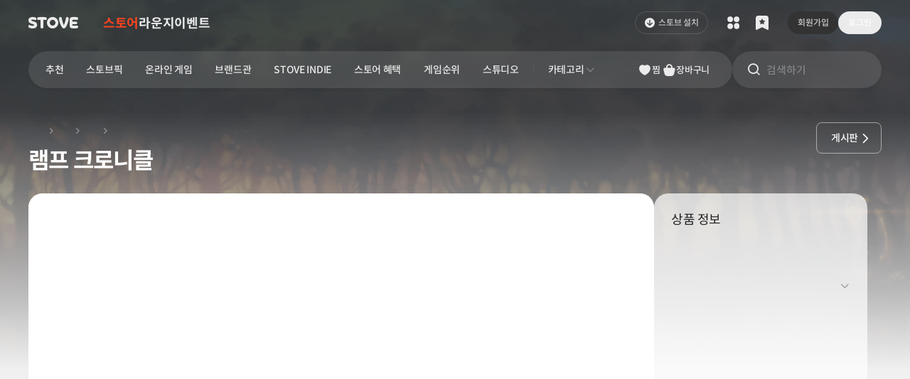

--- FILE ---
content_type: text/html; charset=utf-8
request_url: https://store.onstove.com/ko/games/421
body_size: 130677
content:
<!doctype html>
<html data-n-head-ssr lang="ko" class="light" data-n-head="%7B%22lang%22:%7B%22ssr%22:%22ko%22%7D,%22class%22:%7B%22ssr%22:%22light%22%7D%7D">
    <head >
        <!-- Google Tag Manager -->
        <script>const gTagInit=(e,t,a,n,o)=>{e[n]=e[n]||[],e[n].push({"gtm.start":(new Date).getTime(),event:"gtm.js"});const g=t.getElementsByTagName(a)[0],i=t.createElement(a),d="dataLayer"!==n?"&l="+n:"";i.async=!0,i.src="https://www.googletagmanager.com/gtm.js?id="+o+d,g&&g.parentNode&&"function"==typeof g.parentNode.insertBefore?g.parentNode.insertBefore(i,g):t.head.appendChild(i)};function gtag(){dataLayer.push(arguments)}gTagInit(window,document,"script","dataLayer","GTM-NHBBBCM"),window.dataLayer=window.dataLayer||[],gtag("js",new Date),gtag("config","G-3NZYVSWQ6K",{cookie_domain:location.hostname}),gtag("config","G-KPXC0WFE85",{cookie_domain:location.hostname})</script>
        <!-- End Google Tag Manager -->
        <meta data-n-head="ssr" charset="utf-8"><meta data-n-head="ssr" property="og:image:width" content="650"><meta data-n-head="ssr" property="og:image:height" content="650"><meta data-n-head="ssr" property="og:type" content="website"><meta data-n-head="ssr" property="og:site_name" content="STOVE"><meta data-n-head="ssr" property="og:local" content="ko"><meta data-n-head="ssr" name="twitter:card" content="summary"><meta data-n-head="ssr" name="naver-site-verification" content="ec482c1df348abecfeda4df66e0187474a1eda0f"><meta data-n-head="ssr" name="google-site-verification" content="YAmnkL_CwVMvpzf7vfj8lhG_SKg1jU1qB8HVnTNTh30"><meta data-n-head="ssr" name="viewport" content="width=device-width, initial-scale=1.0, maximum-scale=1.0, minimum-scale=1.0, user-scalable=no"><meta data-n-head="ssr" data-hid="og:url" property="og:url" content="https://store.onstove.com/games/421"><meta data-n-head="ssr" data-hid="og:title" property="og:title" content="램프 크로니클 | STOVE 스토어"><meta data-n-head="ssr" data-hid="image" property="image" content="https://d2x8kymwjom7h7.cloudfront.net/live/application_no/119000/indie-center/421_1684716472157.png"><meta data-n-head="ssr" data-hid="og:image" property="og:image" content="https://d2x8kymwjom7h7.cloudfront.net/live/application_no/119000/indie-center/421_1684716472157.png"><meta data-n-head="ssr" data-hid="twitter:image" property="twitter:image" content="https://d2x8kymwjom7h7.cloudfront.net/live/application_no/119000/indie-center/421_1684716472157.png"><meta data-n-head="ssr" data-hid="description" name="description" content="램프 크로니클은 위기에 빠진 왕국을 구하려고 여행을 떠나는 작은 영웅의 이야기를 담은 2D 플랫포머 게임입니다.
아름다운 배경 속에서 재미있는 적들을 물리치고 보스와 박진감 있는 전투를 즐겨보세요."><meta data-n-head="ssr" data-hid="og:description" property="og:description" content="램프 크로니클은 위기에 빠진 왕국을 구하려고 여행을 떠나는 작은 영웅의 이야기를 담은 2D 플랫포머 게임입니다.
아름다운 배경 속에서 재미있는 적들을 물리치고 보스와 박진감 있는 전투를 즐겨보세요."><meta data-n-head="ssr" data-hid="twitter:description" name="twitter:description" content="램프 크로니클은 위기에 빠진 왕국을 구하려고 여행을 떠나는 작은 영웅의 이야기를 담은 2D 플랫포머 게임입니다.
아름다운 배경 속에서 재미있는 적들을 물리치고 보스와 박진감 있는 전투를 즐겨보세요."><title>램프 크로니클 | STOVE 스토어</title><link data-n-head="ssr" rel="icon" type="image/x-icon" href="/favicon.ico"><link data-n-head="ssr" rel="canonical" href="https://store.onstove.com/games/421"><script data-n-head="ssr" src="https://www.googletagmanager.com/gtag/js?id=G-H211STCMYT" async></script><script data-n-head="ssr" src="/ga-script.js"></script><script data-n-head="ssr" src="https://www.googletagmanager.com/gtag/js?id=G-KPXC0WFE85" async id="ga-script"></script><script data-n-head="ssr" src="//dvudc0gwzz5wc.cloudfront.net/v3.1/live/svc_81plug.min.js" async></script><script data-n-head="ssr" src="https://js-cdn.onstove.com/libs/stove-js-service/latest/launcher-pack.js" async></script><link rel="preload" href="/_nuxt/66d55dc.js" as="script"><link rel="preload" href="/_nuxt/7686c9e.js" as="script"><link rel="preload" href="/_nuxt/css/46df968.css" as="style"><link rel="preload" href="/_nuxt/dcbc7b7.js" as="script"><link rel="preload" href="/_nuxt/css/7ccbf37.css" as="style"><link rel="preload" href="/_nuxt/01474f0.js" as="script"><link rel="preload" href="/_nuxt/7304367.js" as="script"><link rel="stylesheet" href="/_nuxt/css/46df968.css"><link rel="stylesheet" href="/_nuxt/css/7ccbf37.css">
    </head>

    <body class="inds-scrollbar-theme-8" data-n-head="%7B%22class%22:%7B%22ssr%22:%22inds-scrollbar-theme-8%22%7D%7D">
        <!-- Google Tag Manager (noscript) -->
        <noscript>
            <iframe src="https://www.googletagmanager.com/ns.html?id=GTM-NHBBBCM" height="0" width="0" style="display:none;visibility:hidden">
            </iframe>
        </noscript>
        <!-- End Google Tag Manager (noscript) -->
        <div data-server-rendered="true" id="__nuxt"><!----><div id="__layout"><div data-fetch-key="DefaultLayout:0"><div class="flex min-h-[100vh] flex-col bg-background-variant-1"><div data-fetch-key="StoreGnbV2:0"><div class="pointer-events-auto left-0 right-0 z-[1001] top-0" style="position:fixed;display:none;"><div></div> <div class="pointer-events-none h-20 md:h-40"></div></div> <div class="left-0 right-0 z-[1] top-0" style="position:fixed;"><div>
    <div class="str-gnb uid_store_gnb_ssr_background_target" lang="ko" data-v-a9ab965a><div class="stove-gnb-root" data-v-a9ab965a><div class="ghost" data-v-a9ab965a><div class="stove-gnb h-[6.4rem] mini:h-48 max-sm:h-48 uid_store_gnb_ssr_theme_target light" data-v-a9ab965a><div class="left-0 right-0 top-auto z-[100] h-[6.4rem] bg-white mini:h-48 only-sm:h-40 max-sm:h-48 dark:bg-[#191919] ghost:!bg-transparent !relative" data-v-a9ab965a><div class="flex h-full px-40 max-xs:px-10 only-sm:px-32" data-v-a9ab965a><div class="max-xs:h-48 max-xs:pl-10 stove-gnb-1depth-theme relative mr-32 flex items-center overflow-hidden max-sm:mr-0 max-sm:pl-8" data-v-a9ab965a><div class="flex stove-gnb-1depth-skeleton-theme shrink-0 items-center gap-x-4 focus-visible:outline-1 focus-visible:outline-offset-[-0.2rem] focus-visible:[outline:3px_auto_-webkit-focus-ring-color] dark" data-v-a9ab965a><button type="button" class="mt-3 block max-sm:mr-0 max-sm:mt-0" data-v-a9ab965a><!--[--><span class="hidden w-32 max-sm:block h-[3.2rem]" data-v-a9ab965a><i class="stove-ui-icon h-32 w-32 text-5xl before:ic-v2-stove-symbol-fill text-on-surface-elevation-1 block before:block" data-v-a9ab965a><!----></i></span><span class="block w-[7.3rem] max-sm:hidden h-[1.6rem]" data-v-a9ab965a><i class="stove-ui-icon h-16 w-16 text-xl before:ic-v2-stove-wordtype-fill text-on-surface-elevation-1 block !w-auto before:block before:text-left" data-v-a9ab965a><!----></i></span><!--]--></button><span class="stds-text text-3xl leading-2xl font-bold text-on-surface-elevation-1 hidden max-sm:block leading-xl ml-[1.1rem] whitespace-nowrap tracking-[-0.03rem] max-sm:ml-0 max-sm:text-2xl" default data-v-a9ab965a><!--[--><span class="hidden max-sm:block" data-v-a9ab965a>스토어</span><!--]--></span></div></div><div class="flex-1" data-v-a9ab965a><div class="stove-gnb-1depth-skeleton-theme flex h-full flex-1 [mask-image:linear-gradient(_to_right,_black_0,_black_calc(100%_-_5.2rem),_transparent_calc(100%),_transparent_100%_)] [mask-repeat:no-repeat] [mask-size:100%_100%] max-sm:fixed max-sm:bottom-0 max-sm:left-0 max-sm:right-0 max-sm:top-auto max-sm:mt-48 max-sm:hidden max-sm:h-auto max-sm:overflow-hidden max-sm:overflow-x-hidden max-sm:[mask-image:none] max-sm:before:absolute max-sm:before:left-0 max-sm:before:right-0 max-sm:before:top-0 max-sm:before:h-[0.1rem] max-sm:before:bg-inverse-elevation-4 dark" data-v-a9ab965a><ul class="flex flex-1 flex-nowrap items-center justify-start gap-x-20 overflow-hidden max-sm:gap-x-0" data-v-a9ab965a><!--[--><li class="shrink-0 max-sm:flex-1 max-sm:overflow-hidden max-sm:bg-surface-elevation-1" data-v-a9ab965a><button type="button" class="group block w-full h-full overflow-hidden focus-visible:[outline:3px_auto_-webkit-focus-ring-color] max-sm:h-60 max-sm:overflow-hidden max-sm:px-12" data-v-a9ab965a><span class="relative max-sm:flex max-sm:w-full max-sm:flex-col max-sm:items-center max-sm:overflow-hidden" data-v-a9ab965a><span class="hidden h-24 overflow-hidden max-sm:block" data-v-a9ab965a><i class="stove-ui-icon h-24 w-24 text-4xl before:ic-v2-navigation-store-fill text-on-surface-elevation-1" data-v-a9ab965a><!----></i></span><span class="stds-text text-2xl leading-2xl font-bold max-sm:leading-xs max-sm:font-regular max-sm:!text-on-surface-elevation-1 mac-only:mt-[0.1rem] flex text-left tracking-[-0.03rem] max-sm:text-xs text-brand-primary" default data-v-a9ab965a><!--[--><span class="block max-w-full max-sm:truncate" data-v-a9ab965a>스토어</span><!----><!----><!--]--></span></span></button></li><li class="shrink-0 max-sm:flex-1 max-sm:overflow-hidden max-sm:bg-surface-elevation-1" data-v-a9ab965a><button type="button" class="group block w-full h-full overflow-hidden focus-visible:[outline:3px_auto_-webkit-focus-ring-color] max-sm:h-60 max-sm:overflow-hidden max-sm:px-12" data-v-a9ab965a><span class="relative max-sm:flex max-sm:w-full max-sm:flex-col max-sm:items-center max-sm:overflow-hidden" data-v-a9ab965a><span class="hidden h-24 overflow-hidden max-sm:block" data-v-a9ab965a><i class="stove-ui-icon h-24 w-24 text-4xl before:ic-v2-community-board-line text-on-surface-elevation-1" data-v-a9ab965a><!----></i></span><span class="stds-text text-2xl leading-2xl font-bold max-sm:leading-xs max-sm:font-regular max-sm:!text-on-surface-elevation-1 mac-only:mt-[0.1rem] flex text-left tracking-[-0.03rem] max-sm:text-xs text-on-surface-elevation-1 group-active:text-on-surface-elevation-3 [@media(hover:hover)]:group-hover:text-on-surface-elevation-2" default data-v-a9ab965a><!--[--><span class="block max-w-full max-sm:truncate" data-v-a9ab965a>라운지</span><!----><!----><!--]--></span></span></button></li><li class="shrink-0 max-sm:flex-1 max-sm:overflow-hidden max-sm:bg-surface-elevation-1" data-v-a9ab965a><button type="button" class="group block w-full h-full overflow-hidden focus-visible:[outline:3px_auto_-webkit-focus-ring-color] max-sm:h-60 max-sm:overflow-hidden max-sm:px-12" data-v-a9ab965a><span class="relative max-sm:flex max-sm:w-full max-sm:flex-col max-sm:items-center max-sm:overflow-hidden" data-v-a9ab965a><span class="hidden h-24 overflow-hidden max-sm:block" data-v-a9ab965a><i class="stove-ui-icon h-24 w-24 text-4xl before:ic-v2-navigation-community-event-line text-on-surface-elevation-1" data-v-a9ab965a><!----></i></span><span class="stds-text text-2xl leading-2xl font-bold max-sm:leading-xs max-sm:font-regular max-sm:!text-on-surface-elevation-1 mac-only:mt-[0.1rem] flex text-left tracking-[-0.03rem] max-sm:text-xs text-on-surface-elevation-1 group-active:text-on-surface-elevation-3 [@media(hover:hover)]:group-hover:text-on-surface-elevation-2" default data-v-a9ab965a><!--[--><span class="block max-w-full max-sm:truncate" data-v-a9ab965a>이벤트</span><!----><!----><!--]--></span></span></button></li><!--]--></ul></div><div class="visible fixed bottom-0 left-0 right-0 top-auto hidden h-auto flex-1 overflow-hidden bg-surface-elevation-1 pb-[constant(safe-area-inset-bottom)] pb-[env(safe-area-inset-bottom)] before:absolute before:left-0 before:right-0 before:top-0 before:h-[0.1rem] max-sm:mt-48 max-sm:!flex max-sm:before:bg-inverse-elevation-4" data-v-a9ab965a><ul class="flex flex-1 flex-nowrap items-center justify-start overflow-hidden" data-v-a9ab965a><!--[--><li class="flex-1 shrink-0 overflow-hidden bg-surface-elevation-1 active:bg-neutral-variant-2-pressed" data-v-a9ab965a><button type="button" class="group block h-full w-full overflow-hidden focus-visible:[outline:3px_auto_-webkit-focus-ring-color] max-sm:h-60 max-sm:overflow-hidden max-sm:px-12" data-v-a9ab965a><span class="relative max-sm:flex max-sm:w-full max-sm:flex-col max-sm:items-center max-sm:overflow-hidden" data-v-a9ab965a><span class="hidden h-24 overflow-hidden max-sm:block" data-v-a9ab965a><i class="stove-ui-icon h-24 w-24 text-4xl before:ic-v2-navigation-store-fill text-on-surface-elevation-1" data-v-a9ab965a><!----></i></span><span class="stds-text text-2xl leading-2xl font-bold max-sm:leading-xs max-sm:font-regular max-sm:!text-on-surface-elevation-1 mac-only:mt-[0.1rem] flex text-left tracking-[-0.03rem] max-sm:text-xs text-brand-primary" default data-v-a9ab965a><!--[--><span class="block max-w-full max-sm:truncate" data-v-a9ab965a>스토어</span><!----><!----><!--]--></span></span></button></li><li class="flex-1 shrink-0 overflow-hidden bg-surface-elevation-1 active:bg-neutral-variant-2-pressed" data-v-a9ab965a><button type="button" class="group block h-full w-full overflow-hidden focus-visible:[outline:3px_auto_-webkit-focus-ring-color] max-sm:h-60 max-sm:overflow-hidden max-sm:px-12" data-v-a9ab965a><span class="relative max-sm:flex max-sm:w-full max-sm:flex-col max-sm:items-center max-sm:overflow-hidden" data-v-a9ab965a><span class="hidden h-24 overflow-hidden max-sm:block" data-v-a9ab965a><i class="stove-ui-icon h-24 w-24 text-4xl before:ic-v2-community-board-line text-on-surface-elevation-1" data-v-a9ab965a><!----></i></span><span class="stds-text text-2xl leading-2xl font-bold max-sm:leading-xs max-sm:font-regular max-sm:!text-on-surface-elevation-1 mac-only:mt-[0.1rem] flex text-left tracking-[-0.03rem] max-sm:text-xs text-on-surface-elevation-1 group-active:text-on-surface-elevation-3 [@media(hover:hover)]:group-hover:text-on-surface-elevation-2" default data-v-a9ab965a><!--[--><span class="block max-w-full max-sm:truncate" data-v-a9ab965a>라운지</span><!----><!----><!--]--></span></span></button></li><li class="flex-1 shrink-0 overflow-hidden bg-surface-elevation-1 active:bg-neutral-variant-2-pressed" data-v-a9ab965a><button type="button" class="group block h-full w-full overflow-hidden focus-visible:[outline:3px_auto_-webkit-focus-ring-color] max-sm:h-60 max-sm:overflow-hidden max-sm:px-12" data-v-a9ab965a><span class="relative max-sm:flex max-sm:w-full max-sm:flex-col max-sm:items-center max-sm:overflow-hidden" data-v-a9ab965a><span class="hidden h-24 overflow-hidden max-sm:block" data-v-a9ab965a><i class="stove-ui-icon h-24 w-24 text-4xl before:ic-v2-navigation-community-event-line text-on-surface-elevation-1" data-v-a9ab965a><!----></i></span><span class="stds-text text-2xl leading-2xl font-bold max-sm:leading-xs max-sm:font-regular max-sm:!text-on-surface-elevation-1 mac-only:mt-[0.1rem] flex text-left tracking-[-0.03rem] max-sm:text-xs text-on-surface-elevation-1 group-active:text-on-surface-elevation-3 [@media(hover:hover)]:group-hover:text-on-surface-elevation-2" default data-v-a9ab965a><!--[--><span class="block max-w-full max-sm:truncate" data-v-a9ab965a>이벤트</span><!----><!----><!--]--></span></span></button></li><!--]--></ul></div></div><div class="flex shrink-0" data-v-a9ab965a><div class="flex flex-1 items-center stove-gnb-1depth-skeleton-theme dark" data-v-a9ab965a><div class="skeleton bg-inverse-elevation-6 mr-16 h-32 w-[10rem] rounded-lg max-sm:hidden" data-v-a9ab965a></div><div class="skeleton bg-inverse-elevation-6 h-32 w-32 rounded-lg" data-v-a9ab965a></div><div class="skeleton bg-inverse-elevation-6 ml-4 h-32 w-32 rounded-lg" data-v-a9ab965a></div><div class="skeleton bg-inverse-elevation-6 ml-16 h-32 w-64 rounded-lg max-sm:ml-4 max-sm:h-32 max-sm:w-32" data-v-a9ab965a></div></div></div></div></div></div></div></div><div data-v-a9ab965a><!--[--><div class="str-gnb uid_store_gnb_ssr_background_target"><div class="uid_store_gnb_ssr_theme_target light" lang="ko"><div class="translucent stove-gnb-1depth-skeleton-translucent"><div class="relative left-0 right-0 top-0 bg-[rgba(235,_235,_235,_0)] py-8 dark:bg-[rgba(25,_25,_25,_0)] max-sm:top-0 max-sm:pt-[0.4rem]"><div class="relative z-[90] mx-auto max-w-[138.0rem] px-40 max-xs:max-w-auto max-xs:px-20"><div class="relative flex gap-x-16 only-md:gap-x-0 only-md:rounded-full only-md:bg-surface-elevation-1 only-md:[box-shadow:0px_2px_4px_rgba(0,_0,_0,_0.06)] only-md:trn:!bg-white/10 only-md:trn:!backdrop-blur-[1rem] only-md:trn:!backdrop-filter dark:only-md:bg-surface-elevation-1 max-sm:gap-x-0"><div class="ml-[-0.8rem] mr-4 hidden max-sm:block"><div class="dark stove-gnb-1depth-skeleton-theme"><button type="button" class="h-40 w-40 flex items-center justify-center"><i class="stove-ui-icon h-24 w-24 text-4xl before:ic-v2-navigation-menu-line text-on-surface-elevation-1"><!----></i></button></div></div><div class="relative z-[10] flex flex-1 flex-nowrap overflow-hidden rounded-full bg-surface-elevation-1 pr-32 [box-shadow:0_0.2rem_0.4rem_rgba(0,_0,_0,_0.06)] trn:!bg-white/10 trn:!backdrop-blur-[1rem] trn:!backdrop-filter only-md:pr-0 only-md:[background:none] only-md:[box-shadow:none] only-md:trn:![backdrop-filter:none] only-md:trn:![background:none] max-sm:hidden max-sm:flex-none max-sm:pr-0 max-sm:[background:none]"><div class="relative flex flex-1 overflow-hidden max-xs:flex-col max-sm:flex-none"><div class="relative flex h-52 flex-1 overflow-hidden"><div class="max-w-full overflow-hidden"><div class="shrink-0 max-sm:hidden"><div class="horizontal-fade-mask-right relative [mask-image:linear-gradient(_to_right,_black_0,_black_calc(100%_-5.2rem),_transparent_calc(100%),_transparent_100%_)] [mask-repeat:no-repeat] [mask-size:100%_100%] stove-gnb-1depth-skeleton-theme dark"><div class="relative ml-8 mr-4"><div class="relative h-full pt-8"><div class="overflow-hidden rounded-[3.6rem]"><ul class="store-main-menu relative z-[1] box-content flex h-36 w-full select-none items-center justify-start"><!--[--><li class="z-[1] shrink-0" role="none"><a class="relative flex h-36 items-center rounded-full [@media(hover:hover)]:hover:bg-interaction-hover active:bg-interaction-pressed px-16" href="/" target="_SELF"><span class="relative z-[1]"><span class="stds-text text-md leading-lg font-medium leading-sm whitespace-nowrap text-left tracking-[-0.03rem] text-on-surface-elevation-1" default><!--[--><span class="block max-w-full">추천</span><!--]--></span></span></a></li><li class="z-[1] shrink-0" role="none"><a class="relative flex h-36 items-center rounded-full [@media(hover:hover)]:hover:bg-interaction-hover active:bg-interaction-pressed px-16" href="/store/stovepick" target="_SELF"><span class="relative z-[1]"><span class="stds-text text-md leading-lg font-medium leading-sm whitespace-nowrap text-left tracking-[-0.03rem] text-on-surface-elevation-1" default><!--[--><span class="block max-w-full">스토브픽</span><!--]--></span></span></a></li><li class="z-[1] shrink-0" role="none"><a class="relative flex h-36 items-center rounded-full [@media(hover:hover)]:hover:bg-interaction-hover active:bg-interaction-pressed px-16" href="/store/freetoplus" target="_SELF"><span class="relative z-[1]"><span class="stds-text text-md leading-lg font-medium leading-sm whitespace-nowrap text-left tracking-[-0.03rem] text-on-surface-elevation-1" default><!--[--><span class="block max-w-full">온라인 게임</span><!--]--></span></span></a></li><li class="z-[1] shrink-0" role="none"><a class="relative flex h-36 items-center rounded-full [@media(hover:hover)]:hover:bg-interaction-hover active:bg-interaction-pressed px-16" href="/store/brandzone_new" target="_SELF"><span class="relative z-[1]"><span class="stds-text text-md leading-lg font-medium leading-sm whitespace-nowrap text-left tracking-[-0.03rem] text-on-surface-elevation-1" default><!--[--><span class="block max-w-full">브랜드관</span><!--]--></span></span></a></li><li class="z-[1] shrink-0" role="none"><a class="relative flex h-36 items-center rounded-full [@media(hover:hover)]:hover:bg-interaction-hover active:bg-interaction-pressed px-16" href="/store/stoveindie" target="_SELF"><span class="relative z-[1]"><span class="stds-text text-md leading-lg font-medium leading-sm whitespace-nowrap text-left tracking-[-0.03rem] text-on-surface-elevation-1" default><!--[--><span class="block max-w-full">STOVE INDIE</span><!--]--></span></span></a></li><li class="z-[1] shrink-0" role="none"><a class="relative flex h-36 items-center rounded-full [@media(hover:hover)]:hover:bg-interaction-hover active:bg-interaction-pressed px-16" href="https://store.onstove.com/ko/event" target="_SELF"><span class="relative z-[1]"><span class="stds-text text-md leading-lg font-medium leading-sm whitespace-nowrap text-left tracking-[-0.03rem] text-on-surface-elevation-1" default><!--[--><span class="block max-w-full">스토어 혜택</span><!--]--></span></span></a></li><li class="z-[1] shrink-0" role="none"><a class="relative flex h-36 items-center rounded-full [@media(hover:hover)]:hover:bg-interaction-hover active:bg-interaction-pressed px-16" href="/store/gameranking" target="_SELF"><span class="relative z-[1]"><span class="stds-text text-md leading-lg font-medium leading-sm whitespace-nowrap text-left tracking-[-0.03rem] text-on-surface-elevation-1" default><!--[--><span class="block max-w-full">게임순위</span><!--]--></span></span></a></li><li class="z-[1] shrink-0" role="none"><a class="relative flex h-36 items-center rounded-full [@media(hover:hover)]:hover:bg-interaction-hover active:bg-interaction-pressed px-16" href="https://studio.onstove.com/" target="_BLANK"><span class="relative z-[1]"><span class="stds-text text-md leading-lg font-medium leading-sm whitespace-nowrap text-left tracking-[-0.03rem] text-on-surface-elevation-1" default><!--[--><span class="block max-w-full">스튜디오</span><!--]--></span></span></a></li><!--]--></ul></div></div></div></div></div></div><div class="flex shrink-0"><div class="shrink-0 relative flex items-center pl-[0.5rem]"><div class="top-1/2 w-[0.1rem] bg-inverse-elevation-4 absolute left-[0] h-12 -translate-y-1/2 stove-gnb-1depth-skeleton-theme dark"></div><div class="max-sm:hidden"><div><div class="dark stove-gnb-1depth-skeleton-theme"><button type="button" class="uid_category_toggle_button h-36 md:flex md:items-center md:px-16 md:gap-x-[0.3rem] group rounded-full [@media(hover:hover)]:hover:bg-interaction-hover active:bg-interaction-pressed"><span class="stds-text text-md leading-sm font-medium max-xs:text-lg max-xs:leading-lg max-xs:font-bold tracking-[-0.03rem] text-on-surface-elevation-1 [@media(hover:hover)]:group-hover:text-on-surface-elevation-1" default><!--[-->카테고리<!--]--></span><span><i class="stove-ui-icon h-16 w-16 text-xl before:ic-v2-control-arrow-down-line max-xs:hidden before:block block text-inverse-elevation-1"><!----></i></span></button></div></div></div></div></div></div><div class="flex shrink-0 gap-x-4 max-sm:hidden"><div class="dark max-xs:hidden flex shrink-0 flex-nowrap gap-x-16 pt-8 only-md:gap-x-8 only-md:pr-[1.2rem] ml-16 max-sm:ml-0 stove-gnb-1depth-skeleton-theme"><span class="group relative block flex h-36 min-w-36 items-center justify-center gap-x-4"><i class="stove-ui-icon h-20 w-20 text-3xl before:ic-v2-community-like-fill text-on-surface-elevation-1 group-active:text-on-surface-elevation-3 only-md:h-24 only-md:w-24 only-md:text-4xl [@media(hover:hover)]:group-hover:text-on-surface-elevation-2"><!----></i><span class="stds-text text-sm leading-md font-medium text-on-surface-elevation-1 tracking-[-0.025rem] group-active:text-on-surface-elevation-3 only-md:hidden [@media(hover:hover)]:group-hover:text-on-surface-elevation-2" default><!--[-->찜<!--]--></span></span><span class="uid_store_gnb_cart_button_pc group relative flex h-36 min-w-36 items-center justify-center gap-x-4"><i class="stove-ui-icon h-20 w-20 text-3xl before:ic-v2-navigation-cart-fill text-on-surface-elevation-1 group-active:text-on-surface-elevation-3 only-md:h-24 only-md:w-24 only-md:text-4xl [@media(hover:hover)]:group-hover:text-on-surface-elevation-2"><!----></i><span class="stds-text text-sm leading-md font-medium text-on-surface-elevation-1 tracking-[-0.025rem] group-active:text-on-surface-elevation-3 only-md:hidden [@media(hover:hover)]:group-hover:text-on-surface-elevation-2" default><!--[-->장바구니<!--]--></span></span></div></div></div></div><div class="uid_store_gnb_search_container relative z-[10] w-[21.0rem] shrink-0 rounded-full only-md:w-[6.4rem] only-md:pr-[3.0rem] max-sm:flex-1" tabindex="-1"><div class="absolute max-sm:static left-auto right-0 top-0 flex justify-end"><div class="relative z-[3] flex-1 overflow-hidden stove-gnb-1depth-skeleton-theme dark"><div class="relative flex h-52 items-center justify-start max-sm:h-40 max-sm:before:h-[0.1rem]"><button type="button" readonly class="max-sm:hidden relative z-[1] only-md:mr-32 mr-8 ml-20 only-md:ml-12 only-md:w-[3.6rem]"><i class="stove-ui-icon h-20 w-20 text-3xl before:ic-v2-navigation-search-line max-sm:text-xl max-sm:w-16 max-sm:h-16 text-on-surface-elevation-1 only-md:text-4xl only-md:w-24 only-md:h-24"><!----></i></button><span class="hidden max-sm:block"><span class="mr-8 ml-16"><i class="stove-ui-icon h-16 w-16 text-xl before:ic-v2-navigation-search-line text-on-surface-elevation-1"><!----></i></span></span><div class="flex-1 pr-20 only-md:pr-0"><div class="stds-input-container h-44 pl-16 pr-16 focus-within:pr-[1.5rem] focus-within:pl-[1.5rem] bg-neutral-variant-3 border-border -36 w-full flex-1 !border-0 focus-within:!border-transparent max-sm:!pl-0 ![background:none] [&amp;_.stove-ui-icon]:text-4xl [&amp;_.stove-ui-icon]:w-24 [&amp;_.stove-ui-icon]:h-24 [&amp;_.stove-ui-icon]:mt-2 [&amp;_.stove-ui-icon]:shrink-0 [&amp;_.stds-input-clear-button]:ml-24 [&amp;_.stds-input-clear-button]:mr-[-0.3rem] max-sm:[&amp;_.stds-input-clear-button]:mr-0 !pl-0 focus-within:pl-4 only-md:hidden [&amp;_input]:max-sm:!text-sm [&amp;_input]:max-sm:leading-md"><div class="stds-input-wrapper"><input style="border-width:0 !important;" maxlength="50" placeholder="검색하기" class="stds-input text-md leading-sm border-0 enabled:focus:border-0 text-md font-medium !text-lg text-on-surface-elevation-1 placeholder:text-inverse-elevation-1 caret-on-surface-elevation-1 enabled:![background:none] active:outline-none focus-within:outline-none"></div><!----><!--[--><!--]--></div></div></div></div><div class="absolute inset-0 h-52 rounded-full bg-surface-elevation-1 [box-shadow:0px_2px_4px_0px_rgba(0,_0,_0,_0.06)] trn:!bg-white/10 trn:!backdrop-blur-[1rem] trn:!backdrop-filter dark:bg-surface-elevation-1 only-md:shadow-0 only-md:[background:none] only-md:trn:!backdrop-filter-none only-md:trn:![background:none] dark:only-md:[background:none] max-sm:h-40"></div></div></div></div></div><div class="uid_store_gnb_level3_menu_pc max-sm:static max-sm:hidden hidden"><div class="max-w-[138rem] px-[5.2rem] max-sm:px-0 mx-auto min-h-48 overflow-hidden pt-4 max-sm:pt-0"><div class="relative stove-gnb-1depth-skeleton-theme dark"><div class="overflow-hidden"><ul class="relative flex w-full z-[1] box-content"><!--[--><!--]--></ul></div></div></div></div></div></div></div></div><!--]--></div></div>
    <script>
      (function() {
        var theme = "light";
        try {
          var match = document.cookie.match(new RegExp("COLOR_MODE=(light|dark)"));
          if (match) {
            theme = match[1];
          }
          document.querySelectorAll('.uid_store_gnb_ssr_theme_target').forEach(function(el) {
            if (el instanceof HTMLElement) {
              el.classList.remove('light', 'dark');
              el.classList.add(theme);
            }
          });
        } catch (e) {}
        var applyBackground = function() {
          var bgColor = theme === 'light' ? '#f0f0f0' : '#191919';
          var targets = document.querySelectorAll('.uid_store_gnb_ssr_background_target');
          if (!targets || targets.length === 0 || !bgColor || window.scrollY <= 0) {
            return;
          }
          const isGhostModeParsed = true;
          const isThemeParsed = theme;
          targets.forEach(function(el) {
            if (el instanceof HTMLElement) {
              el.style.setProperty('background-color', bgColor, 'important');
              if(isGhostModeParsed) {
                  // 투명모드 부모 class
                  el.querySelector('.stove-gnb-1depth-skeleton-translucent').classList.remove('translucent')
                  
                  // 투명모드 관련 자식 class
                  el.querySelectorAll('.stove-gnb-1depth-skeleton-theme').forEach((item)=>{           
                      item.classList.remove('dark')
                  })
                  // 2depth 메뉴 이미지
                  if(isThemeParsed === 'light'){
                      el.querySelectorAll('.stove-gnb-1depth-skeleton-image-dark').forEach((item)=>{                       
                          item.classList.remove('opacity-0')
                          item.classList.add('opacity-1')
                      })
                      el.querySelectorAll('.stove-gnb-1depth-skeleton-image-light').forEach((item)=>{   
                          item.classList.remove('opacity-1')
                          item.classList.add('opacity-0')
                      })
                  } 
                   if(isThemeParsed === 'dark'){
                      el.querySelectorAll('.stove-gnb-1depth-skeleton-image-dark').forEach((item)=>{
                          item.classList.remove('opacity-1')
                          item.classList.add('opacity-0')
                      })
                      el.querySelectorAll('.stove-gnb-1depth-skeleton-image-light').forEach((item)=>{   
                          item.classList.remove('opacity-0')
                          item.classList.add('opacity-1')
                      })
                  }                  
              }
            }
          });
        };
        if (typeof requestAnimationFrame === 'function') {
          requestAnimationFrame(applyBackground);
        } else {
          setTimeout(applyBackground, 0);
        }
      })();
    </script>
  </div></div></div> <div class="flex-1"><div data-fetch-key="ProductDetail:0" class="bg-background-variant-1 pb-80 md:pb-200"><div><div id="645adaa720577c7c9ae0d807" class="relative bg-background-variant-1"><div class="inset-x-0 top-0 h-360 overflow-hidden bg-background-variant-1 md:h-[52rem] absolute styleWithStoveAppBanner"><img loading="lazy" src="https://d2x8kymwjom7h7.cloudfront.net/live/application_no/119001/application_no/119001/images/background_001.png" alt="" class="relative left-1/2 h-full min-w-full max-w-[initial] -translate-x-1/2 object-cover object-top opacity-60"><div class="absolute inset-0 bg-black/50 after:absolute after:inset-x-0 after:bottom-0 after:h-[70%] after:bg-gradient-to-t after:from-gray60 after:to-transparent dark:after:from-gray900"></div></div><div><div class="h-[100px] md:h-[132px]"></div><div class="h-20 md:h-40"></div></div><div class="relative mx-20 sm:mx-40 lg:mx-auto lg:max-w-[130rem]"><div class="mb-20 flex items-center justify-between gap-x-16 md:mb-24 md:gap-x-32"><div class="flex-[0_1_auto] md:flex-1"><div class="mb-8 hidden flex-wrap items-center gap-x-2 text-white/50 md:flex"><span class="inline-flex items-center gap-x-2"><a href="/ko/store/search" class="break-all text-md leading-lg"> 전체 </a><i class="shrink-0 stove-ui-icon h-12 w-12 text-xs before:ic-v2-control-arrow-right-line"><!----></i></span><span class="inline-flex items-center gap-x-2"><a href="/ko/store/search?types=GAME" class="break-all text-md leading-lg"> 게임 </a><i class="shrink-0 stove-ui-icon h-12 w-12 text-xs before:ic-v2-control-arrow-right-line"><!----></i></span><span class="inline-flex items-center gap-x-2"><a href="/ko/store/search?genres=2" class="break-all text-md leading-lg"> RPG </a><i class="shrink-0 stove-ui-icon h-12 w-12 text-xs before:ic-v2-control-arrow-right-line"><!----></i></span><span class="break-all text-md leading-lg"> 램프 크로니클 </span></div><div class="mt-[0.1rem] flex-1 md:mt-0"><h2 class="inline break-all text-3xl font-bold leading-2xl text-white md:line-clamp-1 md:text-5xl md:leading-4xl"> 램프 크로니클 </h2><!----></div></div><div class="mb-auto flex-[0_0_auto]"><!----><button type="button" class="stds-button stds-button-ghost h-32 shrink-0 gap-[.2rem] rounded-lg pl-12 pr-8 md:h-44 md:gap-[.4rem] md:pl-20 md:pr-12"><span class="text-xs leading-xs md:text-md md:leading-sm"> 게시판 </span><i class="w-16 text-xl md:w-20 md:text-3xl stove-ui-icon before:ic-v2-control-arrow-right-line"><!----></i></button></div></div><div class="flex flex-col gap-20 md:flex-row"><div class="md:max-w-[calc(100%-32rem)] md:flex-1 lg:max-w-[calc(100%-44rem)]"><div class="relative aspect-video overflow-hidden rounded-md bg-surface-elevation-1 pt-[56.25%]"><div class="absolute left-0 top-0 h-full w-full stds-skeleton-contents"><!----></div></div><div class="mt-20 flex items-center justify-center"><button type="button" class="inds-product-cover-player-playlist-prev hidden h-28 w-28 shrink-0 items-center justify-center rounded-full bg-neutral-variant-3 text-on-surface-elevation-2 active:bg-neutral-variant-2 dark:bg-neutral-variant-2 md:inline-flex"><i class="stove-ui-icon h-16 w-16 text-xl before:ic-v2-control-arrow-left-line"><span class="sr-only">이전</span></i></button><div class="w-full overflow-hidden rounded-lg md:mx-20 lg:w-[60rem] md:w-[49.8rem]"><div class="stds-carousel-wrapper"><div class="stds-carousel-slide relative mr-12 flex aspect-video h-52 w-[9rem] items-center justify-center overflow-hidden rounded-lg bg-surface-elevation-1 after:absolute after:inset-0 after:rounded-lg after:bg-black/50"><img loading="lazy" src="https://d2x8kymwjom7h7.cloudfront.net/live/application_no/119001/application_no/119001/images/램프크로니컬.png" alt="" class="h-full w-full object-cover"><i class="absolute left-1/2 top-1/2 h-24 w-24 -translate-x-1/2 -translate-y-1/2 text-white before:relative before:z-[1] after:absolute after:inset-4 after:rounded-full after:bg-black/40 stove-ui-icon h-24 w-24 text-4xl before:ic-v2-media-av-play-round-fill" style="filter:drop-shadow(0 0 0.3rem rgba(0, 0, 0, 0.5));"><!----></i></div><div class="stds-carousel-slide relative mr-12 flex aspect-video h-52 w-[9rem] items-center justify-center overflow-hidden rounded-lg bg-surface-elevation-1 after:absolute after:inset-0 after:rounded-lg after:bg-black/50"><img loading="lazy" src="https://d2x8kymwjom7h7.cloudfront.net/live/application_no/119001/application_no/119001/images/LampChronicle01_1.jpg" alt="" class="h-full w-full object-cover"><!----></div><div class="stds-carousel-slide relative mr-12 flex aspect-video h-52 w-[9rem] items-center justify-center overflow-hidden rounded-lg bg-surface-elevation-1 after:absolute after:inset-0 after:rounded-lg after:bg-black/50"><img loading="lazy" src="https://d2x8kymwjom7h7.cloudfront.net/live/application_no/119001/application_no/119001/images/LampChronicle02_1.jpg" alt="" class="h-full w-full object-cover"><!----></div><div class="stds-carousel-slide relative mr-12 flex aspect-video h-52 w-[9rem] items-center justify-center overflow-hidden rounded-lg bg-surface-elevation-1 after:absolute after:inset-0 after:rounded-lg after:bg-black/50"><img loading="lazy" src="https://d2x8kymwjom7h7.cloudfront.net/live/application_no/119001/application_no/119001/images/LampChronicle03_1.jpg" alt="" class="h-full w-full object-cover"><!----></div><div class="stds-carousel-slide relative mr-12 flex aspect-video h-52 w-[9rem] items-center justify-center overflow-hidden rounded-lg bg-surface-elevation-1 after:absolute after:inset-0 after:rounded-lg after:bg-black/50"><img loading="lazy" src="https://d2x8kymwjom7h7.cloudfront.net/live/application_no/119001/application_no/119001/images/LampChronicle04_1.jpg" alt="" class="h-full w-full object-cover"><!----></div><div class="stds-carousel-slide relative mr-12 flex aspect-video h-52 w-[9rem] items-center justify-center overflow-hidden rounded-lg bg-surface-elevation-1 after:absolute after:inset-0 after:rounded-lg after:bg-black/50"><img loading="lazy" src="https://d2x8kymwjom7h7.cloudfront.net/live/application_no/119001/application_no/119001/images/LampChronicle05_1.jpg" alt="" class="h-full w-full object-cover"><!----></div><div class="stds-carousel-slide relative mr-12 flex aspect-video h-52 w-[9rem] items-center justify-center overflow-hidden rounded-lg bg-surface-elevation-1 after:absolute after:inset-0 after:rounded-lg after:bg-black/50"><img loading="lazy" src="https://d2x8kymwjom7h7.cloudfront.net/live/application_no/119001/application_no/119001/images/LampChronicle06_1.jpg" alt="" class="h-full w-full object-cover"><!----></div><div class="stds-carousel-slide relative mr-12 flex aspect-video h-52 w-[9rem] items-center justify-center overflow-hidden rounded-lg bg-surface-elevation-1 after:absolute after:inset-0 after:rounded-lg after:bg-black/50"><img loading="lazy" src="https://d2x8kymwjom7h7.cloudfront.net/live/application_no/119001/application_no/119001/images/LampChronicle07_1.jpg" alt="" class="h-full w-full object-cover"><!----></div><div class="stds-carousel-slide relative mr-12 flex aspect-video h-52 w-[9rem] items-center justify-center overflow-hidden rounded-lg bg-surface-elevation-1 after:absolute after:inset-0 after:rounded-lg after:bg-black/50"><img loading="lazy" src="https://d2x8kymwjom7h7.cloudfront.net/live/application_no/119001/application_no/119001/images/LampChronicle08_1.jpg" alt="" class="h-full w-full object-cover"><!----></div><div class="stds-carousel-slide relative mr-12 flex aspect-video h-52 w-[9rem] items-center justify-center overflow-hidden rounded-lg bg-surface-elevation-1 after:absolute after:inset-0 after:rounded-lg after:bg-black/50"><img loading="lazy" src="https://d2x8kymwjom7h7.cloudfront.net/live/application_no/119001/application_no/119001/images/LampChronicle09_1.jpg" alt="" class="h-full w-full object-cover"><!----></div><div class="stds-carousel-slide relative mr-12 flex aspect-video h-52 w-[9rem] items-center justify-center overflow-hidden rounded-lg bg-surface-elevation-1 after:absolute after:inset-0 after:rounded-lg after:bg-black/50"><img loading="lazy" src="https://d2x8kymwjom7h7.cloudfront.net/live/application_no/119001/application_no/119001/images/LampChronicle10_1.jpg" alt="" class="h-full w-full object-cover"><!----></div><div class="stds-carousel-slide relative mr-12 flex aspect-video h-52 w-[9rem] items-center justify-center overflow-hidden rounded-lg bg-surface-elevation-1 after:absolute after:inset-0 after:rounded-lg after:bg-black/50"><img loading="lazy" src="https://d2x8kymwjom7h7.cloudfront.net/live/application_no/119001/application_no/119001/images/LampChronicle11_1.jpg" alt="" class="h-full w-full object-cover"><!----></div><div class="stds-carousel-slide relative mr-12 flex aspect-video h-52 w-[9rem] items-center justify-center overflow-hidden rounded-lg bg-surface-elevation-1 after:absolute after:inset-0 after:rounded-lg after:bg-black/50"><img loading="lazy" src="https://d2x8kymwjom7h7.cloudfront.net/live/application_no/119001/application_no/119001/images/LampChronicle12_1.jpg" alt="" class="h-full w-full object-cover"><!----></div><div class="stds-carousel-slide relative mr-12 flex aspect-video h-52 w-[9rem] items-center justify-center overflow-hidden rounded-lg bg-surface-elevation-1 after:absolute after:inset-0 after:rounded-lg after:bg-black/50"><img loading="lazy" src="https://d2x8kymwjom7h7.cloudfront.net/live/application_no/119001/application_no/119001/images/LampChronicle13_1.jpg" alt="" class="h-full w-full object-cover"><!----></div><div class="stds-carousel-slide relative mr-12 flex aspect-video h-52 w-[9rem] items-center justify-center overflow-hidden rounded-lg bg-surface-elevation-1 after:absolute after:inset-0 after:rounded-lg after:bg-black/50"><img loading="lazy" src="https://d2x8kymwjom7h7.cloudfront.net/live/application_no/119001/application_no/119001/images/LampChronicle14_1.jpg" alt="" class="h-full w-full object-cover"><!----></div><div class="stds-carousel-slide relative mr-12 flex aspect-video h-52 w-[9rem] items-center justify-center overflow-hidden rounded-lg bg-surface-elevation-1 after:absolute after:inset-0 after:rounded-lg after:bg-black/50"><img loading="lazy" src="https://d2x8kymwjom7h7.cloudfront.net/live/application_no/119001/application_no/119001/images/LampChronicle15_1.jpg" alt="" class="h-full w-full object-cover"><!----></div><div class="stds-carousel-slide relative mr-12 flex aspect-video h-52 w-[9rem] items-center justify-center overflow-hidden rounded-lg bg-surface-elevation-1 after:absolute after:inset-0 after:rounded-lg after:bg-black/50"><img loading="lazy" src="https://d2x8kymwjom7h7.cloudfront.net/live/application_no/119001/application_no/119001/images/LampChronicle16_1.jpg" alt="" class="h-full w-full object-cover"><!----></div><div class="stds-carousel-slide relative mr-12 flex aspect-video h-52 w-[9rem] items-center justify-center overflow-hidden rounded-lg bg-surface-elevation-1 after:absolute after:inset-0 after:rounded-lg after:bg-black/50"><img loading="lazy" src="https://d2x8kymwjom7h7.cloudfront.net/live/application_no/119001/application_no/119001/images/LampChronicle17_1.jpg" alt="" class="h-full w-full object-cover"><!----></div></div></div><button type="button" class="inds-product-cover-player-playlist-next hidden h-28 w-28 shrink-0 items-center justify-center rounded-full bg-neutral-variant-3 text-on-surface-elevation-2 active:bg-neutral-variant-2 dark:bg-neutral-variant-2 md:inline-flex"><i class="stove-ui-icon h-16 w-16 text-xl before:ic-v2-control-arrow-right-line"><span class="sr-only">다음</span></i></button></div></div><div class="md:relative md:flex md:w-300 md:shrink-0 lg:w-[42rem]"><div class="flex h-full flex-col md:absolute md:inset-0 md:rounded-3xl md:bg-white/70 md:p-24 dark:md:bg-gray860/70"><div class="flex flex-col gap-y-16 md:mb-16 md:shrink-0"><h3 class="hidden text-2xl font-medium leading-xl text-on-surface-elevation-1 md:block"> 상품 정보 </h3><div class="hidden overflow-hidden rounded-lg lg:block"><img loading="lazy" src="https://d2x8kymwjom7h7.cloudfront.net/live/application_no/119001/application_no/119001/images/indie_bg_2560x740.png" alt="" class="h-88 w-full object-cover"></div><!----></div><div class="md:inds-scrollbar-theme-4 pb-20 md:mr-[-2.4rem] md:flex-1 md:pb-16 md:pr-24"><div class="mb-12 flex items-end md:mb-20"><p class="break-all text-md leading-lg text-on-surface-elevation-2 line-clamp-3"> 램프 크로니클은 위기에 빠진 왕국을 구하려고 여행을 떠나는 작은 영웅의 이야기를 담은 2D 플랫포머 게임입니다.
아름다운 배경 속에서 재미있는 적들을 물리치고 보스와 박진감 있는 전투를 즐겨보세요. </p><!----></div><dl class="flex flex-wrap gap-x-16 gap-y-4"><dt class="basis-[10.6rem] break-all text-sm leading-md text-on-surface-elevation-3"> 장르 </dt><dd class="basis-[calc(100%-12.2rem)] break-all text-sm leading-md text-on-surface-elevation-1"><a href="/ko/store/search?genres=2" class="break-all md:hover:underline"> RPG </a></dd><dt class="basis-[10.6rem] break-all text-sm leading-md text-on-surface-elevation-3"> 창작자 </dt><dd class="basis-[calc(100%-12.2rem)] break-all text-sm leading-md text-on-surface-elevation-1"><a href="/ko/store/search?q=%ED%94%BD%EC%85%80%EB%A6%AC%EC%B9%B4" class="break-all md:hover:underline"> 픽셀리카 </a></dd><dt class="basis-[10.6rem] break-all text-sm leading-md text-on-surface-elevation-3"> 배급사 </dt><dd class="basis-[calc(100%-12.2rem)] break-all text-sm leading-md text-on-surface-elevation-1"><a href="/ko/store/search?q=%ED%94%BD%EC%85%80%EB%A6%AC%EC%B9%B4" class="break-all md:hover:underline"> 픽셀리카 </a></dd><dt class="basis-[10.6rem] break-all text-sm leading-md text-on-surface-elevation-3"> 이용등급 </dt><dd class="basis-[calc(100%-12.2rem)] break-all text-sm leading-md text-on-surface-elevation-1"><a href="/ko/store/search?ratings=0" class="break-all md:hover:underline"> 전체 이용가 </a><!----></dd><dt class="basis-[10.6rem] break-all text-sm leading-md text-on-surface-elevation-3"> 출시일 </dt><dd class="basis-[calc(100%-12.2rem)] break-all text-sm leading-md text-on-surface-elevation-1"> 2021.08.09 </dd><dt class="basis-[10.6rem] break-all text-sm leading-md text-on-surface-elevation-3"> 유저평가 </dt><dd class="basis-[calc(100%-12.2rem)] break-all text-sm leading-md text-on-surface-elevation-1"><a href="#" class="md:hover:underline"> 100% 추천(참여 3명) </a></dd><dt class="basis-[10.6rem] break-all text-sm leading-md text-on-surface-elevation-3"> 상품 후기 </dt><dd class="basis-[calc(100%-12.2rem)] break-all text-sm leading-md text-on-surface-elevation-1"><a href="#" class="md:hover:underline"> 아직 등록된 후기 없음 </a></dd></dl></div><div class="md:shrink-0 md:border-t-1 md:border-solid md:border-inverse-elevation-4 md:pt-16"><div class="flex justify-center text-on-surface-elevation-4"><button type="button" class="relative ml-48 h-24 w-24 before:absolute before:left-[-2.4rem] before:top-1/2 before:h-16 before:w-[0.1rem] before:-translate-y-1/2 before:bg-inverse-elevation-3 first:ml-0 first:before:content-none md:h-20 md:w-20"><i class="text-4xl md:text-3xl stove-ui-icon before:ic-v2-community-share-fill"><span class="sr-only">공유하기</span></i></button><button type="button" class="relative ml-48 h-24 w-24 before:absolute before:left-[-2.4rem] before:top-1/2 before:h-16 before:w-[0.1rem] before:-translate-y-1/2 before:bg-inverse-elevation-3 first:ml-0 first:before:content-none md:h-20 md:w-20"><i class="text-4xl md:text-3xl stove-ui-icon before:ic-v2-object-report-fill"><span class="sr-only">신고하기</span></i></button></div></div></div></div></div></div></div></div> <div class="mt-40 flex gap-x-20 md:mx-40 lg:mx-auto lg:max-w-[130rem]"><div class="flex max-w-full flex-1 flex-col gap-y-12 md:max-w-[calc(100%-32rem)] md:gap-y-20 lg:max-w-[calc(100%-44rem)]"><div id="645adccd20577c7c9ae0d812" class="empty:hidden"><!----></div><div id="645adb46af552c78852424f9" class="empty:hidden"><!----></div><div id="652a9cdf2dab2f65545e5487" class="empty:hidden"><!----></div><div id="65a8b0995514a84803f25bcb" class="empty:hidden"><!----></div><div id="645adb9a10e0716de3792b41" class="empty:hidden"><div id="645adb9a10e0716de3792b41" class="md:overflow-hidden md:rounded-3xl"><div class="relative h-[9.2rem] bg-surface-variant-1 md:h-120"><div class="h-full w-full"><img loading="lazy" src="[data-uri]" class="h-full w-full object-cover"></div><div class="absolute left-20 top-20 z-[1] h-[7.8rem] w-[7.8rem] overflow-hidden rounded-lg bg-inverse-elevation-7 shadow-2 md:left-24 md:top-24 md:h-[10.2rem] md:w-[10.2rem]"><img loading="lazy" src="https://d2x8kymwjom7h7.cloudfront.net/live/application_no/119001/application_no/119001/images/library_image_001.png" alt="" class="h-full w-full object-cover"></div></div><div class="bg-surface-variant-1 px-20 pb-20 pt-16 sm:px-40 md:px-24 md:pb-24 md:pt-20"><div class="flex flex-col border-b-[.1rem] border-solid border-inverse-elevation-4 pb-16 md:flex-row md:items-end md:pb-20"><div class="flex flex-1 flex-col gap-4"><p class="break-all text-2xl font-bold leading-xl text-on-surface-elevation-1 md:text-3xl md:leading-2xl"> 램프 크로니클 구매 </p><p class="flex flex-col text-none text-on-surface-elevation-4 md:flex-row md:flex-wrap md:items-center"><!----><!----><!----></p></div><!----></div><div class="flex flex-col gap-12 pt-16 md:flex-row md:justify-end md:gap-16 md:pt-20"><div class="flex flex-wrap items-center justify-end gap-8"><!----><span class="whitespace-nowrap text-2xl font-bold leading-xl text-on-surface-elevation-1"> USD 11.99 </span></div><div class="flex gap-8"><button type="button" class="flex-1 md:min-w-[12rem] stds-button stds-button-primary rounded-lg min-w-44 px-20 min-h-42"><i class="stove-ui-icon h-20 w-20 text-3xl before:ic-v2-navigation-cart-fill mr-8"><!----></i><span class="py-[1.0rem] text-btn2 leading-btn2"> 장바구니 </span><!----></button><button type="button" class="shrink-0 stds-button stds-button-tertiary rounded-lg min-w-44 p-0 min-h-44"><i class="stove-ui-icon h-20 w-20 text-3xl before:ic-v2-community-like-fill"><!----></i><span class="py-[1.0rem] text-btn2 leading-btn2"></span><!----></button></div></div></div><!----></div></div><div id="65296c90a3d45d2e28dd41de" class="empty:hidden"><!----></div><div id="6528e69fa3d45d2e28dd41db" class="empty:hidden"><!----></div><div id="65296cbf2dab2f65545e547e" class="empty:hidden"><!----></div><div id="645adbb1af552c78852424fa" class="empty:hidden"><!----></div><div id="645adbb9af552c78852424fb" class="empty:hidden"><!----></div><div id="645adbdc10e0716de3792b42" class="empty:hidden"><div id="645adbdc10e0716de3792b42" class="bg-surface-variant-1 px-20 py-24 sm:px-40 md:rounded-3xl md:px-24"><div class="flex items-start gap-16 pb-16"><h3 class="break-all text-2xl font-medium leading-xl text-on-surface-elevation-1"> 상품 설명 </h3><div class="ml-auto flex shrink-0 items-center pl-16" style="display:none;"><img src="[data-uri]" alt="icon translate" class="mr-4"><span class="text-xs leading-xs text-on-surface-elevation-3"> 번역된 페이지 </span><div arrow="true" duration="0" flip="true" flipOnUpdate="true" placement="bottom-end" trigger="mouseenter focus" zIndex="3100" onHidden="function () { [native code] }" onHide="function () { [native code] }" onMount="function () { [native code] }" onShow="function () { [native code] }" onShown="function () { [native code] }" distance="8" maxWidth="205" class="stds-tooltip"><div><i class="ml-2 cursor-pointer align-top text-on-surface-elevation-4 stove-ui-icon h-16 w-16 text-xl before:ic-v2-state-info-circle-fill"><!----></i></div> <div><p class="break-keep text-center font-medium"> 이 페이지의 전체 또는 일부 내용은 자동 번역되어 오역이 있을 수 있습니다. </p></div></div></div></div><div class="inds-editor-view fr-view custom-product-intro relative break-all text-md leading-xl text-on-surface-elevation-3"><p>어둠의 기운이 세상에 퍼져 왕국의 많은 생명들이 기억을 잃거나 몬스터로 변해버렸습니다.</p><p>왕국이 무너지던 그날 밤, 어둠에 맞서 싸우던 공주는 왕국의 보물이자 신비한 힘을 가진 빛의 램프를 숨겨야만 했습니다.</p><p>이 혼란한 싸움에서 뜻하지 않게 램프를 맡아 가까스로 왕궁을 탈출하게 된 공주의 친구 루카.</p><p>그는 고향 마을 근처에서 상처를 치료하고 이제 왕국을 구하기 위해 모험을 떠납니다.</p><p>아직은 어설픈 기사 훈련생인 루카가 진정한 램프의 주인이 되어 어둠을 몰아내고 사라진 공주를 찾을 수 있을까요? 몬스터로 가득한 그의 여정은 험난하기만 합니다.</p><p><br></p><p><img id="a70282b6-f1b6-4f35-a247-d74aaf4f5539" src="https://d2x8kymwjom7h7.cloudfront.net/live/application_no/119001/application_no/119001/images/skull01_544_306.gif" class="fr-fic fr-dii"><br></p><p><br></p><p><span style="color: rgb(41, 105, 176);"><strong>램프 크로니클은 무기를 이용한 근접 공격과 마법 스킬들을 조합하여 개성있는 몬스터들과 상대하는 2D 횡스크롤 액션 플랫포머 게임입니다.</strong></span></p><p><img id="a11dfa7b-fda4-4ddf-b48a-c3a08356a10f" src="https://d2x8kymwjom7h7.cloudfront.net/live/application_no/119001/application_no/119001/images/doomslight_544_306.gif" class="fr-fic fr-dii"><br></p><p><br></p><p>• 어둠에 무너진 라이페니아 왕국의 여러 지역을 탐험합니다.</p><p>• 배경과 캐릭터, 몬스터들을 모두 핸드페인팅으로 아름답고 개성있게 묘사하여 감성의 깊이를 더하였습니다.</p><p>• 복잡한 콤보가 없어서 언제라도 편하게 게임을 시작할 수 있습니다.</p><p>• 숨겨진 다양한 무기와 아이템, 스킬들을 찾으면 더욱 강해질 수 있습니다.</p><p>• 대쉬나 이단점프 등 주인공의 능력이 더해질수록 좀 더 박진감 있는 전투와 함정 탈출도 즐길 수 있습니다.</p><p>• 탐험 중간에 방문하는 여러 상점들을 통해 도움이 되는 물건들을 거래합니다.</p><p>• 사나운 중간 보스와 거대한 스테이지 보스들을 만나게 됩니다.</p><p><br></p><p><img id="f66dcacc-0427-44a6-8bba-f627f2d09e68" src="https://d2x8kymwjom7h7.cloudfront.net/live/application_no/119001/application_no/119001/images/lamp_pic001.jpg" class="fr-fic fr-dii"><br></p></div><!----></div></div><div id="645adbe420577c7c9ae0d809" class="empty:hidden"><!----></div><div id="645adbeb20577c7c9ae0d80a" class="empty:hidden"><!----></div><div id="645adc0210e0716de3792b43" class="empty:hidden"><div id="review" data-fetch-key="IndieProductReviewComponent:0" class="bg-surface-variant-1 px-20 py-24 sm:px-40 md:rounded-3xl md:px-24"><div class="mb-16 flex items-center gap-x-16"><h3 class="flex-1 text-2xl font-medium leading-xl text-on-surface-elevation-1">
            상품 후기
        </h3> <p class="hidden shrink-0 text-sm leading-md text-on-surface-elevation-4 md:block">글 작성 시 <a href="https://clause.onstove.com/stove/oppolicy" class="underline" target="_blank" draggable="false">규칙 및 기준</a>을 지켜주세요.</p></div> <!----></div></div><div id="650429c195558a323b00f040" class="empty:hidden"><!----></div><div id="645adc5b10e0716de3792b48" class="empty:hidden"><!----></div><div id="645adc64af552c78852424fe" class="empty:hidden"><!----></div><div id="645adcd510e0716de3792b4a" class="empty:hidden"><!----></div><div id="645adcae10e0716de3792b49" class="empty:hidden"><!----></div><div id="645adc6baf552c78852424ff" class="empty:hidden"><!----></div><div id="645adcb620577c7c9ae0d810" class="empty:hidden"><!----></div><div id="645adcc020577c7c9ae0d811" class="empty:hidden"><!----></div><div id="645adbf620577c7c9ae0d80b" class="empty:hidden"><!----></div><div id="645adbfc20577c7c9ae0d80c" class="empty:hidden"><!----></div></div> <div class="hidden w-[30rem] shrink-0 md:flex md:flex-col md:gap-y-20 lg:w-[42rem]"><div id="645adc4410e0716de3792b47" class="empty:hidden"><!----></div><div id="65a87fe10bf6c135a46ffe3a" class="empty:hidden"><!----></div><div id="645adc1110e0716de3792b44" class="empty:hidden"><!----></div><div id="645adc4a20577c7c9ae0d80f" class="empty:hidden"><!----></div><div id="645adc2020577c7c9ae0d80d" class="empty:hidden"><!----></div><div id="65033dd42dab2f65545e5308" class="empty:hidden"><!----></div><div id="645adc2f10e0716de3792b45" class="empty:hidden"><!----></div><div id="645adc29af552c78852424fd" class="empty:hidden"><!----></div><div id="645adc3710e0716de3792b46" class="empty:hidden"><!----></div><div id="645adc3d20577c7c9ae0d80e" class="empty:hidden"><!----></div></div></div></div></div> <div class="relative bg-surface-footer pt-32"><div class="mx-auto w-full px-20 pb-[calc(60px+4rem)] sm:px-40 md:pb-40 lg:max-w-[130rem] lg:px-0 lg:pb-[4rem]"><div class="md:relative"><nav class="flex flex-wrap gap-x-24 gap-y-8 border-b border-solid border-white/10 pb-16 md:mb-16 md:pr-[16rem]"><a href="https://www.smilegate.com/ko" target="_blank" class="text-lg leading-lg text-white/50"> 회사소개 </a><a href="https://clause.onstove.com/stove/service" target="_blank" class="text-lg leading-lg text-white/50"> 이용약관 </a><a href="https://clause.onstove.com/stove/privacy" target="_blank" class="text-lg font-medium leading-lg text-white"> 개인정보처리방침 </a><a href="https://clause.onstove.com/stove/youth" target="_blank" class="text-lg leading-lg text-white/50"> 청소년보호정책 </a><a href="https://clause.onstove.com/stove/oppolicy" target="_blank" class="text-lg leading-lg text-white/50"> 운영정책 </a><a href="https://member.onstove.com/game/block" target="_blank" class="text-lg leading-lg text-white/50"> 게임시간선택제 </a><a href="https://cs.onstove.com/" target="_blank" class="text-lg leading-lg text-white/50"> 고객센터 </a><a href="https://clause.onstove.com/stove/terms?category=service&amp;only_game=Y&amp;game_id=STOVEPAY" target="_blank" class="text-lg leading-lg text-white/50"> 스토브페이 이용약관 </a></nav><div class="flex flex-wrap items-center gap-20 pb-20 pt-16 md:absolute md:right-0 md:top-2 md:mb-0 md:shrink-0 md:p-0"><a href="https://www.youtube.com/channel/UCOhdy7pPpzFP_1xv8rATPpg" target="_blank" title="새창으로 이동" class="text-white/50 transition-colors duration-200 hover:text-white"><i class="stove-ui-icon h-20 w-20 text-3xl before:ic-v2-logo-youtube-fill"><span class="sr-only">youtube</span></i></a><a href="https://pf.kakao.com/_FVIyb" target="_blank" title="새창으로 이동" class="text-white/50 transition-colors duration-200 hover:text-white"><i class="stove-ui-icon h-20 w-20 text-3xl before:ic-v2-logo-kakaotalk-fill"><span class="sr-only">kakao</span></i></a><a href="https://twitter.com/sgstove" target="_blank" title="새창으로 이동" class="text-white/50 transition-colors duration-200 hover:text-white"><i class="stove-ui-icon h-20 w-20 text-3xl before:ic-v2-logo-twitter-X-fill"><span class="sr-only">twitter</span></i></a><a href="https://www.facebook.com/sgstove" target="_blank" title="새창으로 이동" class="text-white/50 transition-colors duration-200 hover:text-white"><i class="stove-ui-icon h-20 w-20 text-3xl before:ic-v2-logo-facebook-fill"><span class="sr-only">facebook</span></i></a><a href="https://www.instagram.com/sgstove" target="_blank" title="새창으로 이동" class="text-white/50 transition-colors duration-200 hover:text-white"><i class="stove-ui-icon h-20 w-20 text-3xl before:ic-v2-logo-instagram-fill"><span class="sr-only">instagram</span></i></a></div></div><div class="flex flex-col gap-x-40 gap-y-20 md:flex-row"><div class="hidden flex-1 sm:block"><p class="flex flex-wrap gap-x-12"><span class="keep-all text-sm leading-md text-white/50"> 주식회사 스마일게이트 메가포트지점 </span><span class="keep-all text-sm leading-md text-white/50"> 대표이사 : 성준호 </span><span class="keep-all text-sm leading-md text-white/50"> 주소 : 경기도 성남시 분당구 분당로 55, 7층 (서현동, 분당 퍼스트타워) </span></p><p class="flex flex-wrap gap-x-12"><span class="keep-all text-sm leading-md text-white/50"> 사업자등록번호 : 813-85-02492 </span><span class="keep-all text-sm leading-md text-white/50"> 통신판매업 신고번호 : 제2023-성남분당A-0145호 </span><a href="https://www.ftc.go.kr/bizCommPop.do?wrkr_no=8138502492" target="_blank" title="사업자정보확인" class="text-sm leading-md text-white/50 underline"> 사업자정보확인 </a></p><p class="flex flex-wrap gap-x-12"><span class="keep-all text-sm leading-md text-white/50"> 대표번호 : <a href="tel:+8216700399" class="text-sm leading-md text-white/50 underline"> 1670-0399 </a></span><span class="keep-all text-sm leading-md text-white/50"> 팩스 : <a href="tel:+82269191671" class="text-sm leading-md text-white/50 underline"> 02-6919-1671 </a></span><span class="keep-all text-sm leading-md text-white/50"> 이메일 : <a href="mailto:stove@smilegate.com" class="text-sm leading-md text-white/50 underline"> stove@smilegate.com </a></span><span class="keep-all text-sm leading-md text-white/50"> 입점문의 : <a href="mailto:stove.store@smilegate.com" class="text-sm leading-md text-white/50 underline"> stove.store@smilegate.com </a></span></p></div><div class="shrink-0"><div class="relative h-32 w-160"><button type="button" class="flex h-full w-full flex-row flex-nowrap items-center justify-between rounded-md border-1 border-solid border-gray650 bg-gray840 px-12 py-0 font-regular text-gray200 focus-within:border-2 focus-within:border-gray400 focus-within:px-[1.1rem] disabled:cursor-default disabled:border-1 disabled:border-border disabled:bg-disabled-variant-3 disabled:text-disabled-variant-1 disabled:focus-within:outline-0"><span class="overflow-hidden text-ellipsis whitespace-nowrap text-xs"> 관련 사이트 </span><i class="stove-ui-icon ml-8 text-xs before:ic-v2-community-oppose-fill"></i></button><!----></div></div></div><div class="mt-20 hidden sm:block"><p class="inds-ko-keep-all text-xs font-regular leading-xs text-white/30"> 주식회사 스마일게이트 메가포트지점은 개별 디지털콘텐츠의 통신판매중개자로 통신판매의 당사자가 아니며, STOVE 서비스 내 입점한 개별 콘텐츠 제공자가 등록한 상품, 상품정보, 거래에 관한 일체의 의무와 책임은 각 콘텐츠 제공자에게 있습니다. 단, 주식회사 스마일게이트 메가포트지점이 직접 제공하는 콘텐츠의 경우 통신판매업자로서 책임을 부담합니다. </p></div><div class="mt-20"><p class="keep-all mt-4 text-sm leading-md text-white/50 first:mt-0"> © Smilegate. All Rights Reserved. </p></div><p class="mt-24 flex flex-wrap gap-x-28 gap-y-16"><a href="https://www.smilegate.com/ko" target="_blank" class="h-44"><img loading="lazy" src="https://d2x8kymwjom7h7.cloudfront.net/live/application_no/STATIC/indie/indie-store-v2/footer-ci.png" alt="Smilegate" class="h-full"></a></p></div><!----></div> <!----> <!----> <div class="vue-portal-target"></div> <div class="vue-portal-target"></div> <div class="vue-portal-target"></div> <!----></div></div></div></div><script>window.__NUXT__=(function(a,b,c,d,e,f,g,h,i,j,k,l,m,n,o,p,q,r,s,t,u,v,w,x,y,z,A,B,C,D,E,F,G,H,I,J,K,L,M,N,O,P,Q,R,S,T,U,V,W,X,Y,Z,_,$,aa,ab,ac,ad,ae,af,ag,ah,ai,aj,ak,al,am,an,ao,ap,aq,ar,as,at,au,av,aw,ax,ay,az,aA,aB,aC,aD,aE,aF,aG,aH,aI,aJ,aK,aL,aM,aN,aO,aP,aQ,aR,aS,aT,aU,aV,aW,aX,aY,aZ,a_,a$,ba,bb,bc,bd,be,bf,bg,bh,bi,bj,bk,bl,bm,bn,bo,bp,bq,br,bs,bt,bu,bv,bw,bx,by,bz,bA,bB,bC,bD,bE,bF,bG,bH,bI,bJ,bK,bL,bM,bN,bO,bP,bQ,bR,bS,bT,bU,bV,bW,bX,bY,bZ,b_,b$,ca,cb,cc,cd,ce,cf,cg,ch,ci,cj,ck,cl,cm,cn,co,cp,cq,cr,cs,ct,cu,cv,cw,cx,cy,cz,cA,cB,cC,cD,cE,cF,cG,cH,cI,cJ,cK,cL,cM,cN,cO,cP,cQ,cR,cS,cT,cU,cV,cW,cX,cY,cZ,c_,c$,da,db,dc,dd,de,df,dg,dh,di,dj,dk,dl,dm,dn,do0,dp,dq,dr,ds,dt,du,dv,dw,dx,dy,dz,dA,dB,dC,dD,dE,dF,dG,dH,dI,dJ,dK,dL,dM,dN,dO,dP,dQ,dR,dS,dT,dU,dV,dW,dX,dY,dZ,d_,d$,ea,eb,ec,ed,ee,ef,eg,eh,ei,ej,ek,el,em,en,eo,ep,eq,er,es,et,eu,ev,ew,ex,ey,ez,eA,eB,eC,eD,eE,eF,eG,eH,eI,eJ,eK,eL,eM,eN,eO,eP,eQ,eR,eS,eT,eU,eV,eW,eX,eY,eZ,e_,e$,fa,fb,fc,fd,fe,ff,fg,fh){aK.productNo=h;aK.gameId=z;aK.shopItemId=aL;aK.productType=x;aK.productDetailType=u;aK.demo=b;aK.paid=j;aK.migrate=b;aK.earlyAccess=b;aK.releaseStatus=br;aK.restrictStatus=aM;aK.saleStatus="START";aK.disableStatus={status:bL,reason:aM};aK.productName=B;aK.shortPiece=Q;aK.titleImageSquare=bs;aK.titleImageRectangle="https:\u002F\u002Fd2x8kymwjom7h7.cloudfront.net\u002Flive\u002Fapplication_no\u002F119000\u002Findie-center\u002F421_1684716472157.png";aK.evaluation={recommendCount:t,totalEvaluationCount:t};aK.releaseAt=ai;aK.releaseModifiedAt=ai;aK.preInstall=b;aK.amount={currency:bM,discountRate:p,originalPrice:aj,salesPrice:aj,discountPeriod:{start:a,end:a},discountSalesLimitCount:p};aK.platformTypes=[bq];aK.productOptions=a;aK.nameHeader=g;aK.genre={tagNo:l,tagType:H,tagName:I};aK.genres=[{tagNo:l,tagType:H,tagName:I}];aK.tags=[{tagNo:M,tagType:A,tagName:Y},{tagNo:Z,tagType:A,tagName:_},{tagNo:$,tagType:A,tagName:aa}];aK.ratings=[{ratingBoardType:ae,rating:af,ratingDescriptorTypes:[ag],ratingId:ah,certId:a,direct:j,except:b,content:a,issuedAt:a}];aK.timeFormatType=bK;aK.publisher=F;aK.gameNo=1123;aK.parentNo=a;aK.boardSeq=ac;aK.reviewBoardSeq=ad;bk.COVER=[{metaInfo:bl,componentInfo:{id:bm,title:bn,type:bo,props:{displayArea:bp,productNo:h,displaySection:s,gameId:z,shopItemId:aL,productType:x,productDetailType:u,demo:b,displayType:u,platformTypes:[bq],productOptions:[],releaseStatus:br,productName:B,nameHeader:g,shortPiece:Q,developer:F,publisher:F,genre:{tagNo:l,tagType:H,tagName:I},genres:[{tagNo:l,tagType:H,tagName:I}],tags:[{tagNo:M,tagType:A,tagName:Y},{tagNo:Z,tagType:A,tagName:_},{tagNo:$,tagType:A,tagName:aa}],pageBackgroundImage:ab,titleImageSquare:bs,shortPieceImage:"https:\u002F\u002Fd2x8kymwjom7h7.cloudfront.net\u002Flive\u002Fapplication_no\u002F119001\u002Fapplication_no\u002F119001\u002Fimages\u002Findie_bg_2560x740.png",playerResources:[{resourceType:"YOUTUBE",source:"https:\u002F\u002Fyoutu.be\u002FEPXegJGqSM4",thumbnail:"https:\u002F\u002Fd2x8kymwjom7h7.cloudfront.net\u002Flive\u002Fapplication_no\u002F119001\u002Fapplication_no\u002F119001\u002Fimages\u002F램프크로니컬.png"},{resourceType:o,source:bt,thumbnail:bt},{resourceType:o,source:bu,thumbnail:bu},{resourceType:o,source:bv,thumbnail:bv},{resourceType:o,source:bw,thumbnail:bw},{resourceType:o,source:bx,thumbnail:bx},{resourceType:o,source:by,thumbnail:by},{resourceType:o,source:bz,thumbnail:bz},{resourceType:o,source:bA,thumbnail:bA},{resourceType:o,source:bB,thumbnail:bB},{resourceType:o,source:bC,thumbnail:bC},{resourceType:o,source:bD,thumbnail:bD},{resourceType:o,source:bE,thumbnail:bE},{resourceType:o,source:bF,thumbnail:bF},{resourceType:o,source:bG,thumbnail:bG},{resourceType:o,source:bH,thumbnail:bH},{resourceType:o,source:bI,thumbnail:bI},{resourceType:o,source:bJ,thumbnail:bJ}],trailer:a,boardSeq:ac,reviewBoardSeq:ad,earlyAccess:b,ratings:[{ratingBoardType:ae,rating:af,ratingDescriptorTypes:[ag],ratingId:ah,certId:a,direct:j,except:b,content:a,issuedAt:a}],evaluation:{recommendCount:t,totalEvaluationCount:t},paid:j,migrate:b,timeFormatType:bK,releaseAt:ai,disableStatus:{status:bL,reason:aM},amount:{currency:bM,discountRate:p,originalPrice:aj,salesPrice:aj,discountPeriod:{start:a,end:a},discountSalesLimitCount:p},pcbangFreeGame:b},children:f}}];bk.MAIN=[{metaInfo:bN,componentInfo:{id:bO,title:ak,type:al,props:{displayArea:e,productNo:h,displaySection:E,exhibits:[]},children:f}},{metaInfo:bP,componentInfo:{id:bQ,title:bR,type:bS,props:{displayArea:e,productNo:h,displaySection:s,gameId:z,productType:x,productDetailType:u,demo:b,login:b},children:f}},{metaInfo:bT,componentInfo:{id:bU,title:bV,type:bW,props:{displayArea:e,productNo:h,displaySection:s,productType:x,productDetailType:u,demo:b,productName:B,nameHeader:g,precessionType:a,precessionProducts:[]},children:f}},{metaInfo:bY,componentInfo:{id:bZ,title:am,type:an,props:{displayArea:e,productNo:h,displaySection:E,ingameCash:{partnerBillingYn:c,gameId:a,cashName:a}},children:f}},{metaInfo:b_,componentInfo:{id:b$,title:ca,type:cb,props:{displayArea:e,displaySection:s,productNo:h,gameId:z,gameNo:1123,shopItemId:aL,groupId:"pixel_0603_team",projectId:"lamp_pjt",productType:x,productDetailType:u,demo:b,platformTypes:[bq],productOptions:[],earlyAccess:b,paid:j,migrate:b,useIngameShop:b,useGameServer:b,preInstall:b,preExecute:b,releaseStatus:br,saleStatus:"START",restrictStatus:aM,disableStatus:{status:bL,reason:aM},genre:{tagNo:l,tagType:H,tagName:I},genres:[{tagNo:l,tagType:H,tagName:I}],tags:[{tagNo:M,tagType:A,tagName:Y},{tagNo:Z,tagType:A,tagName:_},{tagNo:$,tagType:A,tagName:aa}],productName:B,nameHeader:g,shortPiece:Q,titleImageSquare:bs,titleImageRectangle:"https:\u002F\u002Fd2x8kymwjom7h7.cloudfront.net\u002Flive\u002Fapplication_no\u002F119000\u002Findie-center\u002F421_1684716472157.png",titleBackgroundImage:a,evaluation:{recommendCount:t,totalEvaluationCount:t},ratings:[{ratingBoardType:ae,rating:af,ratingDescriptorTypes:[ag],ratingId:ah,certId:a,direct:j,except:b,content:a,issuedAt:a}],timeFormatType:bK,releaseAt:ai,releaseModifiedAt:ai,amount:{currency:bM,discountRate:p,originalPrice:aj,salesPrice:aj,discountPeriod:{start:a,end:a},discountSalesLimitCount:p},sales:{salesLimitCount:p,salesCount:cc,salesPeriod:{start:ai,end:33314371200000},salesType:"ALWAYS"},owner:b,pcbangFreeExecute:b,parentNo:a,dlcNos:[],precessionNos:[],subProducts:[]},children:f}},{metaInfo:cd,componentInfo:{id:ce,title:cf,type:cg,props:{displayArea:e,productNo:h,displaySection:s,images:a,link:a,banners:[]},children:f}},{metaInfo:ci,componentInfo:{id:cj,title:ck,type:cl,props:{displayArea:e,productNo:h,displaySection:s,earlyAccess:b,description:g},children:f}},{metaInfo:cm,componentInfo:{id:cn,title:co,type:cp,props:{displayArea:e,productNo:h,displaySection:s,productType:x,productDetailType:u,demo:b,productName:B,nameHeader:g,totalCount:p,basic:a,products:[]},children:f}},{metaInfo:cr,componentInfo:{id:cs,title:ct,type:cu,props:{displayArea:e,productNo:h,displaySection:s,productType:x,productDetailType:u,demo:b,productName:B,nameHeader:g,totalCount:p,basic:a,products:[]},children:f}},{metaInfo:cv,componentInfo:{id:cw,title:cx,type:cy,props:{displayArea:e,productNo:h,displaySection:s,productType:x,productDetailType:u,demo:b,productName:B,nameHeader:g,totalCount:p,basic:{productNo:h,gameId:z,shopItemId:aL,productType:x,productDetailType:u,demo:b,productName:B,nameHeader:g,owner:b},products:[]},children:f}},{metaInfo:cz,componentInfo:{id:cA,title:cB,type:cC,props:{displayArea:e,productNo:h,displaySection:s,moreButtonYn:c,productType:x,productDetailType:u,demo:b,contents:"\u003Cp\u003E어둠의 기운이 세상에 퍼져 왕국의 많은 생명들이 기억을 잃거나 몬스터로 변해버렸습니다.\u003C\u002Fp\u003E\u003Cp\u003E왕국이 무너지던 그날 밤, 어둠에 맞서 싸우던 공주는 왕국의 보물이자 신비한 힘을 가진 빛의 램프를 숨겨야만 했습니다.\u003C\u002Fp\u003E\u003Cp\u003E이 혼란한 싸움에서 뜻하지 않게 램프를 맡아 가까스로 왕궁을 탈출하게 된 공주의 친구 루카.\u003C\u002Fp\u003E\u003Cp\u003E그는 고향 마을 근처에서 상처를 치료하고 이제 왕국을 구하기 위해 모험을 떠납니다.\u003C\u002Fp\u003E\u003Cp\u003E아직은 어설픈 기사 훈련생인 루카가 진정한 램프의 주인이 되어 어둠을 몰아내고 사라진 공주를 찾을 수 있을까요? 몬스터로 가득한 그의 여정은 험난하기만 합니다.\u003C\u002Fp\u003E\u003Cp\u003E\u003Cbr\u003E\u003C\u002Fp\u003E\u003Cp\u003E\u003Cimg id=\"a70282b6-f1b6-4f35-a247-d74aaf4f5539\" src=\"https:\u002F\u002Fd2x8kymwjom7h7.cloudfront.net\u002Flive\u002Fapplication_no\u002F119001\u002Fapplication_no\u002F119001\u002Fimages\u002Fskull01_544_306.gif\" class=\"fr-fic fr-dii\"\u003E\u003Cbr\u003E\u003C\u002Fp\u003E\u003Cp\u003E\u003Cbr\u003E\u003C\u002Fp\u003E\u003Cp\u003E\u003Cspan style=\"color: rgb(41, 105, 176);\"\u003E\u003Cstrong\u003E램프 크로니클은 무기를 이용한 근접 공격과 마법 스킬들을 조합하여 개성있는 몬스터들과 상대하는 2D 횡스크롤 액션 플랫포머 게임입니다.\u003C\u002Fstrong\u003E\u003C\u002Fspan\u003E\u003C\u002Fp\u003E\u003Cp\u003E\u003Cimg id=\"a11dfa7b-fda4-4ddf-b48a-c3a08356a10f\" src=\"https:\u002F\u002Fd2x8kymwjom7h7.cloudfront.net\u002Flive\u002Fapplication_no\u002F119001\u002Fapplication_no\u002F119001\u002Fimages\u002Fdoomslight_544_306.gif\" class=\"fr-fic fr-dii\"\u003E\u003Cbr\u003E\u003C\u002Fp\u003E\u003Cp\u003E\u003Cbr\u003E\u003C\u002Fp\u003E\u003Cp\u003E• 어둠에 무너진 라이페니아 왕국의 여러 지역을 탐험합니다.\u003C\u002Fp\u003E\u003Cp\u003E• 배경과 캐릭터, 몬스터들을 모두 핸드페인팅으로 아름답고 개성있게 묘사하여 감성의 깊이를 더하였습니다.\u003C\u002Fp\u003E\u003Cp\u003E• 복잡한 콤보가 없어서 언제라도 편하게 게임을 시작할 수 있습니다.\u003C\u002Fp\u003E\u003Cp\u003E• 숨겨진 다양한 무기와 아이템, 스킬들을 찾으면 더욱 강해질 수 있습니다.\u003C\u002Fp\u003E\u003Cp\u003E• 대쉬나 이단점프 등 주인공의 능력이 더해질수록 좀 더 박진감 있는 전투와 함정 탈출도 즐길 수 있습니다.\u003C\u002Fp\u003E\u003Cp\u003E• 탐험 중간에 방문하는 여러 상점들을 통해 도움이 되는 물건들을 거래합니다.\u003C\u002Fp\u003E\u003Cp\u003E• 사나운 중간 보스와 거대한 스테이지 보스들을 만나게 됩니다.\u003C\u002Fp\u003E\u003Cp\u003E\u003Cbr\u003E\u003C\u002Fp\u003E\u003Cp\u003E\u003Cimg id=\"f66dcacc-0427-44a6-8bba-f627f2d09e68\" src=\"https:\u002F\u002Fd2x8kymwjom7h7.cloudfront.net\u002Flive\u002Fapplication_no\u002F119001\u002Fapplication_no\u002F119001\u002Fimages\u002Flamp_pic001.jpg\" class=\"fr-fic fr-dii\"\u003E\u003Cbr\u003E\u003C\u002Fp\u003E",autoTranslate:b},children:f}},{metaInfo:cD,componentInfo:{id:cE,title:cF,type:cG,props:{displayArea:e,productNo:h,displaySection:s,gameId:z,productType:x,productDetailType:u,demo:b,productName:B,nameHeader:g,shortPiece:Q,developer:F,publisher:F,genre:{tagNo:l,tagType:H,tagName:I},pageBackgroundImage:ab,boardSeq:ac,reviewBoardSeq:ad},children:f}},{metaInfo:cH,componentInfo:{id:cI,title:cJ,type:cK,props:{displayArea:e,productNo:h,displaySection:s,gameId:z,productType:x,productDetailType:u,demo:b,productName:B,nameHeader:g,shortPiece:Q,developer:F,publisher:F,genre:{tagNo:l,tagType:H,tagName:I},pageBackgroundImage:ab,boardSeq:ac,reviewBoardSeq:ad},children:f}},{metaInfo:cL,componentInfo:{id:cM,title:cN,type:cO,props:{displayArea:e,productNo:h,displaySection:s,gameId:z,productType:x,productDetailType:u,demo:b,productName:B,nameHeader:g,shortPiece:Q,developer:F,publisher:F,genre:{tagNo:l,tagType:H,tagName:I},pageBackgroundImage:ab,boardSeq:ac,reviewBoardSeq:ad},children:f}},{metaInfo:cQ,componentInfo:{id:cR,title:cS,type:cT,props:{displayArea:e,productNo:h,displaySection:s,gameId:z,maxResource:30,tabList:[],leaderboards:[],owner:b},children:f}},{metaInfo:cV,componentInfo:{id:cW,title:ao,type:ap,props:{displayArea:e,productNo:h,displaySection:E,gameId:z,tags:[{tagNo:M,tagType:A,tagName:Y},{tagNo:Z,tagType:A,tagName:_},{tagNo:$,tagType:A,tagName:aa}]},children:f}},{metaInfo:cX,componentInfo:{id:cY,title:aq,type:ar,props:{displayArea:e,productNo:h,displaySection:E,gameId:z,productType:x,productDetailType:u,demo:b,evaluation:{recommendCount:t,totalEvaluationCount:t,playtimeEvaluations:[{sort:y,recommendCount:l,totalEvaluationCount:l},{sort:l,recommendCount:p,totalEvaluationCount:p},{sort:t,recommendCount:y,totalEvaluationCount:y}],recommendAveragePlayTime:cZ},myRecommend:a},children:f}},{metaInfo:c_,componentInfo:{id:c$,title:as,type:at,props:{displayArea:e,productNo:h,displaySection:E,ratings:[{ratingBoardType:ae,rating:af,ratingDescriptorTypes:[ag],ratingId:ah,certId:a,direct:j,except:b,content:a,issuedAt:a}]},children:f}},{metaInfo:da,componentInfo:{id:db,title:au,type:av,props:{displayArea:e,productNo:h,displaySection:E,languages:[{languageCd:dc,userInterface:j,audio:b,caption:b},{languageCd:dd,userInterface:j,audio:b,caption:b}],stoveKor:b},children:f}},{metaInfo:de,componentInfo:{id:df,title:aw,type:ax,props:{displayArea:e,productNo:h,displaySection:E,systemSpec:{minimum:{os:dg,processor:dh,memory:ay,graphic:di,directx:dj,storage:dk,sound:az,others:aA},recommended:{os:dl,processor:dm,memory:ay,graphic:dn,directx:do0,storage:dp,sound:az,others:aA}}},children:f}},{metaInfo:dq,componentInfo:{id:dr,title:aB,type:aC,props:{displayArea:e,productNo:h,displaySection:E,prizes:[]},children:f}},{metaInfo:ds,componentInfo:{id:dt,title:aE,type:aF,props:{displayArea:e,productNo:h,displaySection:E,links:[{target:L,type:du,title:dv,url:dw},{target:L,type:dx,title:dy,url:dz}]},children:f}},{metaInfo:dA,componentInfo:{id:dB,title:dC,type:dD,props:{displayArea:e,productNo:h,displaySection:s,title:{text:a,color:{light:a,dark:a}},products:[]},children:f}},{metaInfo:dE,componentInfo:{id:dF,title:dG,type:dH,props:{displayArea:e,productNo:h,displaySection:s,exhibitProductsInfos:[]},children:f}}];bk.SIDEBAR=[{metaInfo:dI,componentInfo:{id:dJ,title:ak,type:al,props:{displayArea:k,productNo:h,displaySection:C,exhibits:[]},children:f}},{metaInfo:dK,componentInfo:{id:dL,title:am,type:an,props:{displayArea:k,productNo:h,displaySection:C,ingameCash:{partnerBillingYn:c,gameId:a,cashName:a}},children:f}},{metaInfo:dM,componentInfo:{id:dN,title:ao,type:ap,props:{displayArea:k,productNo:h,displaySection:C,gameId:z,tags:[{tagNo:M,tagType:A,tagName:Y},{tagNo:Z,tagType:A,tagName:_},{tagNo:$,tagType:A,tagName:aa}]},children:f}},{metaInfo:dO,componentInfo:{id:dP,title:as,type:at,props:{displayArea:k,productNo:h,displaySection:C,ratings:[{ratingBoardType:ae,rating:af,ratingDescriptorTypes:[ag],ratingId:ah,certId:a,direct:j,except:b,content:a,issuedAt:a}]},children:f}},{metaInfo:dQ,componentInfo:{id:dR,title:aq,type:ar,props:{displayArea:k,productNo:h,displaySection:C,gameId:z,productType:x,productDetailType:u,demo:b,evaluation:{recommendCount:t,totalEvaluationCount:t,playtimeEvaluations:[{sort:y,recommendCount:l,totalEvaluationCount:l},{sort:l,recommendCount:p,totalEvaluationCount:p},{sort:t,recommendCount:y,totalEvaluationCount:y}],recommendAveragePlayTime:cZ},myRecommend:a},children:f}},{metaInfo:dS,componentInfo:{id:dT,title:dU,type:dV,props:{displayArea:k,productNo:h,displaySection:C,supportFeatures:[]},children:f}},{metaInfo:dW,componentInfo:{id:dX,title:au,type:av,props:{displayArea:k,productNo:h,displaySection:C,languages:[{languageCd:dc,userInterface:j,audio:b,caption:b},{languageCd:dd,userInterface:j,audio:b,caption:b}],stoveKor:b},children:f}},{metaInfo:dY,componentInfo:{id:dZ,title:aw,type:ax,props:{displayArea:k,productNo:h,displaySection:C,systemSpec:{minimum:{os:dg,processor:dh,memory:ay,graphic:di,directx:dj,storage:dk,sound:az,others:aA},recommended:{os:dl,processor:dm,memory:ay,graphic:dn,directx:do0,storage:dp,sound:az,others:aA}}},children:f}},{metaInfo:d_,componentInfo:{id:d$,title:aB,type:aC,props:{displayArea:k,productNo:h,displaySection:C,prizes:[]},children:f}},{metaInfo:ea,componentInfo:{id:eb,title:aE,type:aF,props:{displayArea:k,productNo:h,displaySection:C,links:[{target:L,type:du,title:dv,url:dw},{target:L,type:dx,title:dy,url:dz}]},children:f}}];bl.componentId=bm;bl.componentTitle=bn;bl.componentType=bo;bl.displayArea=bp;bl.displayVariable=q;bl.groupNo=y;bl.sortNo=2147483647;bl.useAuthYn=c;bN.componentId=bO;bN.componentTitle=ak;bN.componentType=al;bN.displayArea=e;bN.displayVariable=m;bN.groupNo=aN;bN.sortNo=y;bN.useAuthYn=c;bP.componentId=bQ;bP.componentTitle=bR;bP.componentType=bS;bP.displayArea=e;bP.displayVariable=q;bP.groupNo=R;bP.sortNo=l;bP.useAuthYn=r;bT.componentId=bU;bT.componentTitle=bV;bT.componentType=bW;bT.displayArea=e;bT.displayVariable=q;bT.groupNo=bX;bT.sortNo=t;bT.useAuthYn=r;bY.componentId=bZ;bY.componentTitle=am;bY.componentType=an;bY.displayArea=e;bY.displayVariable=m;bY.groupNo=aO;bY.sortNo=J;bY.useAuthYn=c;b_.componentId=b$;b_.componentTitle=ca;b_.componentType=cb;b_.displayArea=e;b_.displayVariable=q;b_.groupNo=N;b_.sortNo=K;b_.useAuthYn=r;cd.componentId=ce;cd.componentTitle=cf;cd.componentType=cg;cd.displayArea=e;cd.displayVariable=q;cd.groupNo=ch;cd.sortNo=S;cd.useAuthYn=c;ci.componentId=cj;ci.componentTitle=ck;ci.componentType=cl;ci.displayArea=e;ci.displayVariable=q;ci.groupNo=R;ci.sortNo=T;ci.useAuthYn=c;cm.componentId=cn;cm.componentTitle=co;cm.componentType=cp;cm.displayArea=e;cm.displayVariable=q;cm.groupNo=cq;cm.sortNo=N;cm.useAuthYn=r;cr.componentId=cs;cr.componentTitle=ct;cr.componentType=cu;cr.displayArea=e;cr.displayVariable=q;cr.groupNo=aP;cr.sortNo=aP;cr.useAuthYn=r;cv.componentId=cw;cv.componentTitle=cx;cv.componentType=cy;cv.displayArea=e;cv.displayVariable=q;cv.groupNo=aQ;cv.sortNo=aQ;cv.useAuthYn=r;cz.componentId=cA;cz.componentTitle=cB;cz.componentType=cC;cz.displayArea=e;cz.displayVariable=q;cz.groupNo=l;cz.sortNo=aR;cz.useAuthYn=c;cD.componentId=cE;cD.componentTitle=cF;cD.componentType=cG;cD.displayArea=e;cD.displayVariable=q;cD.groupNo=U;cD.sortNo=R;cD.useAuthYn=c;cH.componentId=cI;cH.componentTitle=cJ;cH.componentType=cK;cH.displayArea=e;cH.displayVariable=q;cH.groupNo=U;cH.sortNo=U;cH.useAuthYn=c;cL.componentId=cM;cL.componentTitle=cN;cL.componentType=cO;cL.displayArea=e;cL.displayVariable=q;cL.groupNo=U;cL.sortNo=cP;cL.useAuthYn=c;cQ.componentId=cR;cQ.componentTitle=cS;cQ.componentType=cT;cQ.displayArea=e;cQ.displayVariable=q;cQ.groupNo=cU;cQ.sortNo=aS;cQ.useAuthYn=r;cV.componentId=cW;cV.componentTitle=ao;cV.componentType=ap;cV.displayArea=e;cV.displayVariable=m;cV.groupNo=t;cV.sortNo=aN;cV.useAuthYn=c;cX.componentId=cY;cX.componentTitle=aq;cX.componentType=ar;cX.displayArea=e;cX.displayVariable=m;cX.groupNo=V;cX.sortNo=cc;cX.useAuthYn=r;c_.componentId=c$;c_.componentTitle=as;c_.componentType=at;c_.displayArea=e;c_.displayVariable=m;c_.groupNo=T;c_.sortNo=ch;c_.useAuthYn=c;da.componentId=db;da.componentTitle=au;da.componentType=av;da.displayArea=e;da.displayVariable=m;da.groupNo=K;da.sortNo=bX;da.useAuthYn=c;de.componentId=df;de.componentTitle=aw;de.componentType=ax;de.displayArea=e;de.displayVariable=m;de.groupNo=J;de.sortNo=cq;de.useAuthYn=c;dq.componentId=dr;dq.componentTitle=aB;dq.componentType=aC;dq.displayArea=e;dq.displayVariable=m;dq.groupNo=aD;dq.sortNo=M;dq.useAuthYn=c;ds.componentId=dt;ds.componentTitle=aE;ds.componentType=aF;ds.displayArea=e;ds.displayVariable=m;ds.groupNo=S;ds.sortNo=cU;ds.useAuthYn=c;dA.componentId=dB;dA.componentTitle=dC;dA.componentType=dD;dA.displayArea=e;dA.displayVariable=q;dA.groupNo=cP;dA.sortNo=26;dA.useAuthYn=r;dE.componentId=dF;dE.componentTitle=dG;dE.componentType=dH;dE.displayArea=e;dE.displayVariable=q;dE.groupNo=aS;dE.sortNo=aO;dE.useAuthYn=r;dI.componentId=dJ;dI.componentTitle=ak;dI.componentType=al;dI.displayArea=k;dI.displayVariable=m;dI.groupNo=aN;dI.sortNo=y;dI.useAuthYn=c;dK.componentId=dL;dK.componentTitle=am;dK.componentType=an;dK.displayArea=k;dK.displayVariable=m;dK.groupNo=aO;dK.sortNo=l;dK.useAuthYn=c;dM.componentId=dN;dM.componentTitle=ao;dM.componentType=ap;dM.displayArea=k;dM.displayVariable=m;dM.groupNo=t;dM.sortNo=t;dM.useAuthYn=c;dO.componentId=dP;dO.componentTitle=as;dO.componentType=at;dO.displayArea=k;dO.displayVariable=m;dO.groupNo=T;dO.sortNo=V;dO.useAuthYn=c;dQ.componentId=dR;dQ.componentTitle=aq;dQ.componentType=ar;dQ.displayArea=k;dQ.displayVariable=m;dQ.groupNo=V;dQ.sortNo=J;dQ.useAuthYn=r;dS.componentId=dT;dS.componentTitle=dU;dS.componentType=dV;dS.displayArea=k;dS.displayVariable=m;dS.groupNo=M;dS.sortNo=K;dS.useAuthYn=c;dW.componentId=dX;dW.componentTitle=au;dW.componentType=av;dW.displayArea=k;dW.displayVariable=m;dW.groupNo=K;dW.sortNo=S;dW.useAuthYn=c;dY.componentId=dZ;dY.componentTitle=aw;dY.componentType=ax;dY.displayArea=k;dY.displayVariable=m;dY.groupNo=J;dY.sortNo=T;dY.useAuthYn=c;d_.componentId=d$;d_.componentTitle=aB;d_.componentType=aC;d_.displayArea=k;d_.displayVariable=m;d_.groupNo=aD;d_.sortNo=aD;d_.useAuthYn=c;ea.componentId=eb;ea.componentTitle=aE;ea.componentType=aF;ea.displayArea=k;ea.displayVariable=m;ea.groupNo=S;ea.sortNo=N;ea.useAuthYn=c;eQ.pageId=eR;eQ.pageVersion=eS;eQ.seo={title:eT,description:eU,keywords:eV,image:eW,useYn:r};return {layout:"default",data:[{isSSR:j,productNo:h,product:aK,token:f,productPageComponents:bk,currentURL:ec}],fetch:{"DefaultLayout:0":{auth:{accessToken:g,refreshToken:g,memberNo:p,nickname:g,userId:g,countryCode:g,personVerifyYn:g,parentVerifyYn:g,emailVerifyYn:g,profileImg:f,loginCountryCode:f,applicationNo:f,gameNo:f,providerCode:f,expireIn:f,region:f},lastScroll:p,isRouteChanged:b,gnbTag:[{tagNo:y,tagName:"액션",tagType:H},{tagNo:l,tagName:I,tagType:H},{tagNo:t,tagName:"어드벤처",tagType:H},{tagNo:V,tagName:"퍼즐",tagType:H},{tagNo:J,tagName:"시뮬레이션",tagType:H},{tagNo:K,tagName:"스포츠",tagType:H},{tagNo:S,tagName:"슈팅",tagType:H},{tagNo:aD,tagName:"공포",tagType:H},{tagNo:aP,tagName:"리듬",tagType:H},{tagNo:aQ,tagName:"디펜스",tagType:H},{tagNo:aR,tagName:"전략",tagType:H},{tagNo:U,tagName:"레이싱",tagType:H},{tagNo:cP,tagName:"캐주얼",tagType:H},{tagNo:aN,tagName:"플랫포머",tagType:H},{tagNo:102,tagName:"비주얼 노벨",tagType:H},{tagNo:143,tagName:"기능성 게임",tagType:H},{tagNo:152,tagName:"소프트웨어",tagType:H},{tagNo:98,tagName:"기타",tagType:H},{tagNo:107,tagName:"STOVE ONLY",tagType:A},{tagNo:109,tagName:"펀딩팩",tagType:A},{tagNo:110,tagName:"스타터팩",tagType:A},{tagNo:99,tagName:"스토브한글화",tagType:A},{tagNo:124,tagName:O,tagType:A},{tagNo:39,tagName:"무료게임",tagType:A},{tagNo:125,tagName:"VR",tagType:A},{tagNo:26,tagName:"픽셀그래픽",tagType:A},{tagNo:28,tagName:"높은 난이도",tagType:A},{tagNo:M,tagName:Y,tagType:A},{tagNo:29,tagName:"쉬운 난이도",tagType:A},{tagNo:cU,tagName:"3D",tagType:A},{tagNo:30,tagName:"마우스만 사용",tagType:A},{tagNo:31,tagName:"가성비",tagType:A},{tagNo:42,tagName:"한글화",tagType:A},{tagNo:aO,tagName:"스토브게임잼",tagType:A},{tagNo:35,tagName:"꼭 해봐야할",tagType:A},{tagNo:36,tagName:"귀여운",tagType:A},{tagNo:37,tagName:"초보자 추천",tagType:A},{tagNo:Z,tagName:_,tagType:A},{tagNo:40,tagName:"멀티 엔딩",tagType:A},{tagNo:41,tagName:"턴제",tagType:A},{tagNo:43,tagName:"짧은",tagType:A},{tagNo:44,tagName:"애니",tagType:A},{tagNo:46,tagName:"스토리중심",tagType:A},{tagNo:47,tagName:"조작중심",tagType:A},{tagNo:48,tagName:"소문의 띵작",tagType:A},{tagNo:49,tagName:"미스터리",tagType:A},{tagNo:50,tagName:"갓게임",tagType:A},{tagNo:51,tagName:"실험적인",tagType:A},{tagNo:52,tagName:"콘트롤러 지원",tagType:A},{tagNo:53,tagName:"시간 순삭",tagType:A},{tagNo:54,tagName:"핫이슈",tagType:A},{tagNo:55,tagName:"영상미",tagType:A},{tagNo:56,tagName:"감동적인 서사",tagType:A},{tagNo:57,tagName:"스트레스 해소",tagType:A},{tagNo:58,tagName:"촉촉한 감성",tagType:A},{tagNo:59,tagName:"영웅",tagType:A},{tagNo:60,tagName:"판타지",tagType:A},{tagNo:61,tagName:"격투",tagType:A},{tagNo:$,tagName:aa,tagType:A},{tagNo:63,tagName:"예상 그 이상",tagType:A},{tagNo:64,tagName:"중독성 강한",tagType:A},{tagNo:65,tagName:"전쟁",tagType:A},{tagNo:66,tagName:"좋은 음악",tagType:A},{tagNo:67,tagName:"현실적인",tagType:A},{tagNo:68,tagName:"강렬한 반전",tagType:A},{tagNo:69,tagName:"공상 과학",tagType:A},{tagNo:70,tagName:"풍부한 스토리",tagType:A},{tagNo:71,tagName:"싱글플레이",tagType:A},{tagNo:72,tagName:"멀티플레이",tagType:A},{tagNo:73,tagName:"멋진 악역",tagType:A},{tagNo:74,tagName:"청강",tagType:A},{tagNo:103,tagName:"게임잼",tagType:A},{tagNo:108,tagName:"스토브 오리지널",tagType:A},{tagNo:112,tagName:"2022스토브인디어워즈수상작",tagType:A},{tagNo:123,tagName:"메트로배니아",tagType:A},{tagNo:95,tagName:"카툰풍",tagType:A},{tagNo:96,tagName:"중세",tagType:A},{tagNo:130,tagName:"VIVE",tagType:A},{tagNo:cZ,tagName:"PICO",tagType:A},{tagNo:97,tagName:"좀비물",tagType:A},{tagNo:132,tagName:"Meta",tagType:A},{tagNo:133,tagName:"게임 내 구매",tagType:A},{tagNo:134,tagName:"로그라이트",tagType:A},{tagNo:135,tagName:"아케이드",tagType:A},{tagNo:136,tagName:"로그라이크",tagType:A},{tagNo:137,tagName:"생존",tagType:A},{tagNo:138,tagName:"횡스크롤",tagType:A},{tagNo:139,tagName:"핵앤슬래시",tagType:A},{tagNo:140,tagName:"대전",tagType:A},{tagNo:141,tagName:"덱빌딩",tagType:A},{tagNo:142,tagName:"카드수집",tagType:A},{tagNo:144,tagName:"G-STAR2023",tagType:A},{tagNo:150,tagName:"로컬 협동",tagType:A},{tagNo:151,tagName:"2023스토브인디어워즈수상작",tagType:A},{tagNo:153,tagName:"인하페",tagType:A},{tagNo:154,tagName:"2024스토브인디어워즈수상작",tagType:A},{tagNo:155,tagName:"FMV",tagType:A},{tagNo:156,tagName:"자동화",tagType:A}],gnbMenuItems:[{menuId:aT,title:aT,menuName:aT,menuArea:e,displayType:i,defaultImage:a,selectImage:a,landingOption:{type:v,pageId:"RECOMMEND",layoutType:w,target:d,url:ed,path:"recommend"},subMenuUseYn:c,subMenus:[],sortNo:l,mainHome:j},{menuId:ee,title:ef,menuName:ef,menuArea:e,displayType:i,defaultImage:a,selectImage:a,landingOption:{type:v,pageId:ee,layoutType:w,target:d,url:"https:\u002F\u002Fstore.onstove.com\u002Fstore\u002Fstovezone",path:"stovezone"},subMenuUseYn:r,subMenus:[{menuId:eg,title:eh,menuName:eh,menuArea:n,displayType:i,defaultImage:a,selectImage:a,landingOption:{type:v,pageId:eg,layoutType:w,target:d,url:"https:\u002F\u002Fstore.onstove.com\u002Fstore\u002Fstoveonly",path:"stoveonly"},subMenuUseYn:c,subMenus:[],sortNo:y,mainHome:b},{menuId:"FREETOPLAY",title:ei,menuName:ei,menuArea:n,displayType:i,defaultImage:a,selectImage:a,landingOption:{type:v,pageId:"FREE_TO_PLAY",layoutType:w,target:d,url:"https:\u002F\u002Fstore.onstove.com\u002Fstore\u002Ffree_to_play",path:"free_to_play"},subMenuUseYn:c,subMenus:[],sortNo:t,mainHome:b},{menuId:"YASIMJAK",title:"두근두근 야심작 ",menuName:"두근두근 야심작",menuArea:n,displayType:i,defaultImage:a,selectImage:a,landingOption:{type:v,pageId:"HOTWEEK_YASIM",layoutType:w,target:d,url:"https:\u002F\u002Fstore.onstove.com\u002Fstore\u002Fyasimjak",path:"yasimjak"},subMenuUseYn:c,subMenus:[],sortNo:V,mainHome:b},{menuId:ej,title:ek,menuName:ek,menuArea:n,displayType:i,defaultImage:a,selectImage:a,landingOption:{type:v,pageId:ej,layoutType:w,target:d,url:"https:\u002F\u002Fstore.onstove.com\u002Fstore\u002Funiverse",path:"universe"},subMenuUseYn:c,subMenus:[],sortNo:J,mainHome:b},{menuId:"BOOSTLAB_INDIE",title:O,menuName:O,menuArea:n,displayType:i,defaultImage:a,selectImage:a,landingOption:{type:v,pageId:"BOOSTLAB",layoutType:w,target:d,url:"https:\u002F\u002Fstore.onstove.com\u002Fstore\u002Findieboostlab",path:"indieboostlab"},subMenuUseYn:c,subMenus:[],sortNo:K,mainHome:b}],sortNo:K,mainHome:b},{menuId:aU,title:aG,menuName:aG,menuArea:e,displayType:i,defaultImage:a,selectImage:a,landingOption:{type:v,pageId:aU,layoutType:w,target:d,url:"https:\u002F\u002Fstore.onstove.com\u002Fstore\u002Fbrandzone",path:"brandzone"},subMenuUseYn:r,subMenus:[{menuId:aV,title:el,menuName:el,menuArea:n,displayType:i,defaultImage:a,selectImage:a,landingOption:{type:v,pageId:aV,layoutType:w,target:d,url:"https:\u002F\u002Fstore.onstove.com\u002Fstore\u002FINTICREATES",path:aV},subMenuUseYn:c,subMenus:[],sortNo:l,mainHome:b},{menuId:em,title:"ALAWAR ",menuName:"Alawar",menuArea:n,displayType:i,defaultImage:a,selectImage:a,landingOption:{type:v,pageId:em,layoutType:w,target:d,url:"https:\u002F\u002Fstore.onstove.com\u002Fstore\u002Falawar",path:"alawar"},subMenuUseYn:c,subMenus:[],sortNo:t,mainHome:b},{menuId:en,title:eo,menuName:eo,menuArea:n,displayType:i,defaultImage:a,selectImage:a,landingOption:{type:v,pageId:en,layoutType:w,target:d,url:"https:\u002F\u002Fstore.onstove.com\u002Fstore\u002Fsummerpocha",path:"summerpocha"},subMenuUseYn:c,subMenus:[],sortNo:V,mainHome:b},{menuId:"LOVEDELIVERY",title:ep,menuName:ep,menuArea:n,displayType:i,defaultImage:a,selectImage:a,landingOption:{type:D,pageId:a,layoutType:a,target:d,url:"https:\u002F\u002Fstore.onstove.com\u002Fstore\u002Flovedelivery",path:a},subMenuUseYn:c,subMenus:[],sortNo:J,mainHome:b},{menuId:aH,title:aH,menuName:aH,menuArea:n,displayType:i,defaultImage:a,selectImage:a,landingOption:{type:v,pageId:aH,layoutType:w,target:d,url:"https:\u002F\u002Fstore.onstove.com\u002Fstore\u002Fsnk",path:"snk"},subMenuUseYn:c,subMenus:[],sortNo:K,mainHome:b},{menuId:"YUJINGAMES",title:eq,menuName:eq,menuArea:n,displayType:i,defaultImage:a,selectImage:a,landingOption:{type:D,pageId:a,layoutType:a,target:d,url:"https:\u002F\u002Fstore.onstove.com\u002Fstore\u002Fyujingames",path:a},subMenuUseYn:c,subMenus:[],sortNo:N,mainHome:b},{menuId:"FREEDOMGAMES",title:"INDIE.IO",menuName:"indie.io",menuArea:n,displayType:i,defaultImage:a,selectImage:a,landingOption:{type:D,pageId:a,layoutType:a,target:d,url:"https:\u002F\u002Fstore.onstove.com\u002Fstore\u002Findie_io",path:a},subMenuUseYn:c,subMenus:[],sortNo:aP,mainHome:b},{menuId:"IGNOST",title:er,menuName:er,menuArea:n,displayType:i,defaultImage:a,selectImage:a,landingOption:{type:D,pageId:a,layoutType:a,target:d,url:"https:\u002F\u002Fstore.onstove.com\u002Fstore\u002Fignost",path:a},subMenuUseYn:c,subMenus:[],sortNo:13,mainHome:b},{menuId:"TALESSHOP",title:es,menuName:es,menuArea:n,displayType:i,defaultImage:a,selectImage:a,landingOption:{type:D,pageId:a,layoutType:a,target:d,url:"https:\u002F\u002Fstore.onstove.com\u002Fstore\u002Ftalesshop",path:a},subMenuUseYn:c,subMenus:[],sortNo:aR,mainHome:b},{menuId:"NBOXGAMES",title:et,menuName:et,menuArea:n,displayType:i,defaultImage:a,selectImage:a,landingOption:{type:D,pageId:a,layoutType:a,target:d,url:"https:\u002F\u002Fstore.onstove.com\u002Fstore\u002FNBoxGames",path:a},subMenuUseYn:c,subMenus:[],sortNo:R,mainHome:b},{menuId:eu,title:ev,menuName:ev,menuArea:n,displayType:i,defaultImage:a,selectImage:a,landingOption:{type:v,pageId:eu,layoutType:w,target:d,url:"https:\u002F\u002Fstore.onstove.com\u002Fstore\u002Fplugindigital",path:"plugindigital"},subMenuUseYn:c,subMenus:[],sortNo:U,mainHome:b},{menuId:ew,title:ex,menuName:ex,menuArea:n,displayType:i,defaultImage:a,selectImage:a,landingOption:{type:v,pageId:ew,layoutType:w,target:d,url:"https:\u002F\u002Fstore.onstove.com\u002Fstore\u002Fmayflower",path:"mayflower"},subMenuUseYn:c,subMenus:[],sortNo:aS,mainHome:b}],sortNo:S,mainHome:b},{menuId:"INDIE_SUB",title:"스토브인디",menuName:W,menuArea:e,displayType:i,defaultImage:a,selectImage:a,landingOption:{type:D,pageId:a,layoutType:a,target:d,url:P,path:a},subMenuUseYn:r,subMenus:[{menuId:"COMMUNITY_SUB",title:ey,menuName:ey,menuArea:n,displayType:i,defaultImage:a,selectImage:a,landingOption:{type:D,pageId:a,layoutType:a,target:d,url:P,path:a},subMenuUseYn:c,subMenus:[],sortNo:y,mainHome:b},{menuId:"INDIE_BOOST_LAB_SUB",title:O,menuName:O,menuArea:n,displayType:o,defaultImage:"https:\u002F\u002Fd2x8kymwjom7h7.cloudfront.net\u002Flive\u002Fapplication_no\u002F10009\u002Fiop-center-front\u002Findie_GNB_W_1756289940863.png",selectImage:"https:\u002F\u002Fd2x8kymwjom7h7.cloudfront.net\u002Flive\u002Fapplication_no\u002F10009\u002Fiop-center-front\u002Findie_GNB_W_1756289948322.png",landingOption:{type:D,pageId:a,layoutType:a,target:d,url:aI,path:a},subMenuUseYn:c,subMenus:[],sortNo:l,mainHome:b}],sortNo:T,mainHome:b},{menuId:ez,title:ez,menuName:eA,menuArea:e,displayType:i,defaultImage:a,selectImage:a,landingOption:{type:D,pageId:a,layoutType:a,target:d,url:"https:\u002F\u002Fstore.onstove.com\u002Fevent",path:a},subMenuUseYn:c,subMenus:[],sortNo:aQ,mainHome:b},{menuId:eB,title:eB,menuName:aW,menuArea:e,displayType:i,defaultImage:a,selectImage:a,landingOption:{type:v,pageId:"GAME_RANKING",layoutType:w,target:d,url:"https:\u002F\u002Fstore.onstove.com\u002Fstore\u002Fgameranking",path:eC},subMenuUseYn:c,subMenus:[],sortNo:R,mainHome:b}],notUsePersonalizationPagePath:["cart"],homePageUrl:ed},"StoreGnbV2:0":{isGnbMounted:b,gnbSkeletonHTML:"\n    \u003Cdiv class=\"str-gnb uid_store_gnb_ssr_background_target\" lang=\"ko\" data-v-a9ab965a\u003E\u003Cdiv class=\"stove-gnb-root\" data-v-a9ab965a\u003E\u003Cdiv class=\"ghost\" data-v-a9ab965a\u003E\u003Cdiv class=\"stove-gnb h-[6.4rem] mini:h-48 max-sm:h-48 uid_store_gnb_ssr_theme_target light\" data-v-a9ab965a\u003E\u003Cdiv class=\"left-0 right-0 top-auto z-[100] h-[6.4rem] bg-white mini:h-48 only-sm:h-40 max-sm:h-48 dark:bg-[#191919] ghost:!bg-transparent !relative\" data-v-a9ab965a\u003E\u003Cdiv class=\"flex h-full px-40 max-xs:px-10 only-sm:px-32\" data-v-a9ab965a\u003E\u003Cdiv class=\"max-xs:h-48 max-xs:pl-10 stove-gnb-1depth-theme relative mr-32 flex items-center overflow-hidden max-sm:mr-0 max-sm:pl-8\" data-v-a9ab965a\u003E\u003Cdiv class=\"flex stove-gnb-1depth-skeleton-theme shrink-0 items-center gap-x-4 focus-visible:outline-1 focus-visible:outline-offset-[-0.2rem] focus-visible:[outline:3px_auto_-webkit-focus-ring-color] dark\" data-v-a9ab965a\u003E\u003Cbutton type=\"button\" class=\"mt-3 block max-sm:mr-0 max-sm:mt-0\" data-v-a9ab965a\u003E\u003C!--[--\u003E\u003Cspan class=\"hidden w-32 max-sm:block h-[3.2rem]\" data-v-a9ab965a\u003E\u003Ci class=\"stove-ui-icon h-32 w-32 text-5xl before:ic-v2-stove-symbol-fill text-on-surface-elevation-1 block before:block\" data-v-a9ab965a\u003E\u003C!----\u003E\u003C\u002Fi\u003E\u003C\u002Fspan\u003E\u003Cspan class=\"block w-[7.3rem] max-sm:hidden h-[1.6rem]\" data-v-a9ab965a\u003E\u003Ci class=\"stove-ui-icon h-16 w-16 text-xl before:ic-v2-stove-wordtype-fill text-on-surface-elevation-1 block !w-auto before:block before:text-left\" data-v-a9ab965a\u003E\u003C!----\u003E\u003C\u002Fi\u003E\u003C\u002Fspan\u003E\u003C!--]--\u003E\u003C\u002Fbutton\u003E\u003Cspan class=\"stds-text text-3xl leading-2xl font-bold text-on-surface-elevation-1 hidden max-sm:block leading-xl ml-[1.1rem] whitespace-nowrap tracking-[-0.03rem] max-sm:ml-0 max-sm:text-2xl\" default data-v-a9ab965a\u003E\u003C!--[--\u003E\u003Cspan class=\"hidden max-sm:block\" data-v-a9ab965a\u003E스토어\u003C\u002Fspan\u003E\u003C!--]--\u003E\u003C\u002Fspan\u003E\u003C\u002Fdiv\u003E\u003C\u002Fdiv\u003E\u003Cdiv class=\"flex-1\" data-v-a9ab965a\u003E\u003Cdiv class=\"stove-gnb-1depth-skeleton-theme flex h-full flex-1 [mask-image:linear-gradient(_to_right,_black_0,_black_calc(100%_-_5.2rem),_transparent_calc(100%),_transparent_100%_)] [mask-repeat:no-repeat] [mask-size:100%_100%] max-sm:fixed max-sm:bottom-0 max-sm:left-0 max-sm:right-0 max-sm:top-auto max-sm:mt-48 max-sm:hidden max-sm:h-auto max-sm:overflow-hidden max-sm:overflow-x-hidden max-sm:[mask-image:none] max-sm:before:absolute max-sm:before:left-0 max-sm:before:right-0 max-sm:before:top-0 max-sm:before:h-[0.1rem] max-sm:before:bg-inverse-elevation-4 dark\" data-v-a9ab965a\u003E\u003Cul class=\"flex flex-1 flex-nowrap items-center justify-start gap-x-20 overflow-hidden max-sm:gap-x-0\" data-v-a9ab965a\u003E\u003C!--[--\u003E\u003Cli class=\"shrink-0 max-sm:flex-1 max-sm:overflow-hidden max-sm:bg-surface-elevation-1\" data-v-a9ab965a\u003E\u003Cbutton type=\"button\" class=\"group block w-full h-full overflow-hidden focus-visible:[outline:3px_auto_-webkit-focus-ring-color] max-sm:h-60 max-sm:overflow-hidden max-sm:px-12\" data-v-a9ab965a\u003E\u003Cspan class=\"relative max-sm:flex max-sm:w-full max-sm:flex-col max-sm:items-center max-sm:overflow-hidden\" data-v-a9ab965a\u003E\u003Cspan class=\"hidden h-24 overflow-hidden max-sm:block\" data-v-a9ab965a\u003E\u003Ci class=\"stove-ui-icon h-24 w-24 text-4xl before:ic-v2-navigation-store-fill text-on-surface-elevation-1\" data-v-a9ab965a\u003E\u003C!----\u003E\u003C\u002Fi\u003E\u003C\u002Fspan\u003E\u003Cspan class=\"stds-text text-2xl leading-2xl font-bold max-sm:leading-xs max-sm:font-regular max-sm:!text-on-surface-elevation-1 mac-only:mt-[0.1rem] flex text-left tracking-[-0.03rem] max-sm:text-xs text-brand-primary\" default data-v-a9ab965a\u003E\u003C!--[--\u003E\u003Cspan class=\"block max-w-full max-sm:truncate\" data-v-a9ab965a\u003E스토어\u003C\u002Fspan\u003E\u003C!----\u003E\u003C!----\u003E\u003C!--]--\u003E\u003C\u002Fspan\u003E\u003C\u002Fspan\u003E\u003C\u002Fbutton\u003E\u003C\u002Fli\u003E\u003Cli class=\"shrink-0 max-sm:flex-1 max-sm:overflow-hidden max-sm:bg-surface-elevation-1\" data-v-a9ab965a\u003E\u003Cbutton type=\"button\" class=\"group block w-full h-full overflow-hidden focus-visible:[outline:3px_auto_-webkit-focus-ring-color] max-sm:h-60 max-sm:overflow-hidden max-sm:px-12\" data-v-a9ab965a\u003E\u003Cspan class=\"relative max-sm:flex max-sm:w-full max-sm:flex-col max-sm:items-center max-sm:overflow-hidden\" data-v-a9ab965a\u003E\u003Cspan class=\"hidden h-24 overflow-hidden max-sm:block\" data-v-a9ab965a\u003E\u003Ci class=\"stove-ui-icon h-24 w-24 text-4xl before:ic-v2-community-board-line text-on-surface-elevation-1\" data-v-a9ab965a\u003E\u003C!----\u003E\u003C\u002Fi\u003E\u003C\u002Fspan\u003E\u003Cspan class=\"stds-text text-2xl leading-2xl font-bold max-sm:leading-xs max-sm:font-regular max-sm:!text-on-surface-elevation-1 mac-only:mt-[0.1rem] flex text-left tracking-[-0.03rem] max-sm:text-xs text-on-surface-elevation-1 group-active:text-on-surface-elevation-3 [@media(hover:hover)]:group-hover:text-on-surface-elevation-2\" default data-v-a9ab965a\u003E\u003C!--[--\u003E\u003Cspan class=\"block max-w-full max-sm:truncate\" data-v-a9ab965a\u003E라운지\u003C\u002Fspan\u003E\u003C!----\u003E\u003C!----\u003E\u003C!--]--\u003E\u003C\u002Fspan\u003E\u003C\u002Fspan\u003E\u003C\u002Fbutton\u003E\u003C\u002Fli\u003E\u003Cli class=\"shrink-0 max-sm:flex-1 max-sm:overflow-hidden max-sm:bg-surface-elevation-1\" data-v-a9ab965a\u003E\u003Cbutton type=\"button\" class=\"group block w-full h-full overflow-hidden focus-visible:[outline:3px_auto_-webkit-focus-ring-color] max-sm:h-60 max-sm:overflow-hidden max-sm:px-12\" data-v-a9ab965a\u003E\u003Cspan class=\"relative max-sm:flex max-sm:w-full max-sm:flex-col max-sm:items-center max-sm:overflow-hidden\" data-v-a9ab965a\u003E\u003Cspan class=\"hidden h-24 overflow-hidden max-sm:block\" data-v-a9ab965a\u003E\u003Ci class=\"stove-ui-icon h-24 w-24 text-4xl before:ic-v2-navigation-community-event-line text-on-surface-elevation-1\" data-v-a9ab965a\u003E\u003C!----\u003E\u003C\u002Fi\u003E\u003C\u002Fspan\u003E\u003Cspan class=\"stds-text text-2xl leading-2xl font-bold max-sm:leading-xs max-sm:font-regular max-sm:!text-on-surface-elevation-1 mac-only:mt-[0.1rem] flex text-left tracking-[-0.03rem] max-sm:text-xs text-on-surface-elevation-1 group-active:text-on-surface-elevation-3 [@media(hover:hover)]:group-hover:text-on-surface-elevation-2\" default data-v-a9ab965a\u003E\u003C!--[--\u003E\u003Cspan class=\"block max-w-full max-sm:truncate\" data-v-a9ab965a\u003E이벤트\u003C\u002Fspan\u003E\u003C!----\u003E\u003C!----\u003E\u003C!--]--\u003E\u003C\u002Fspan\u003E\u003C\u002Fspan\u003E\u003C\u002Fbutton\u003E\u003C\u002Fli\u003E\u003C!--]--\u003E\u003C\u002Ful\u003E\u003C\u002Fdiv\u003E\u003Cdiv class=\"visible fixed bottom-0 left-0 right-0 top-auto hidden h-auto flex-1 overflow-hidden bg-surface-elevation-1 pb-[constant(safe-area-inset-bottom)] pb-[env(safe-area-inset-bottom)] before:absolute before:left-0 before:right-0 before:top-0 before:h-[0.1rem] max-sm:mt-48 max-sm:!flex max-sm:before:bg-inverse-elevation-4\" data-v-a9ab965a\u003E\u003Cul class=\"flex flex-1 flex-nowrap items-center justify-start overflow-hidden\" data-v-a9ab965a\u003E\u003C!--[--\u003E\u003Cli class=\"flex-1 shrink-0 overflow-hidden bg-surface-elevation-1 active:bg-neutral-variant-2-pressed\" data-v-a9ab965a\u003E\u003Cbutton type=\"button\" class=\"group block h-full w-full overflow-hidden focus-visible:[outline:3px_auto_-webkit-focus-ring-color] max-sm:h-60 max-sm:overflow-hidden max-sm:px-12\" data-v-a9ab965a\u003E\u003Cspan class=\"relative max-sm:flex max-sm:w-full max-sm:flex-col max-sm:items-center max-sm:overflow-hidden\" data-v-a9ab965a\u003E\u003Cspan class=\"hidden h-24 overflow-hidden max-sm:block\" data-v-a9ab965a\u003E\u003Ci class=\"stove-ui-icon h-24 w-24 text-4xl before:ic-v2-navigation-store-fill text-on-surface-elevation-1\" data-v-a9ab965a\u003E\u003C!----\u003E\u003C\u002Fi\u003E\u003C\u002Fspan\u003E\u003Cspan class=\"stds-text text-2xl leading-2xl font-bold max-sm:leading-xs max-sm:font-regular max-sm:!text-on-surface-elevation-1 mac-only:mt-[0.1rem] flex text-left tracking-[-0.03rem] max-sm:text-xs text-brand-primary\" default data-v-a9ab965a\u003E\u003C!--[--\u003E\u003Cspan class=\"block max-w-full max-sm:truncate\" data-v-a9ab965a\u003E스토어\u003C\u002Fspan\u003E\u003C!----\u003E\u003C!----\u003E\u003C!--]--\u003E\u003C\u002Fspan\u003E\u003C\u002Fspan\u003E\u003C\u002Fbutton\u003E\u003C\u002Fli\u003E\u003Cli class=\"flex-1 shrink-0 overflow-hidden bg-surface-elevation-1 active:bg-neutral-variant-2-pressed\" data-v-a9ab965a\u003E\u003Cbutton type=\"button\" class=\"group block h-full w-full overflow-hidden focus-visible:[outline:3px_auto_-webkit-focus-ring-color] max-sm:h-60 max-sm:overflow-hidden max-sm:px-12\" data-v-a9ab965a\u003E\u003Cspan class=\"relative max-sm:flex max-sm:w-full max-sm:flex-col max-sm:items-center max-sm:overflow-hidden\" data-v-a9ab965a\u003E\u003Cspan class=\"hidden h-24 overflow-hidden max-sm:block\" data-v-a9ab965a\u003E\u003Ci class=\"stove-ui-icon h-24 w-24 text-4xl before:ic-v2-community-board-line text-on-surface-elevation-1\" data-v-a9ab965a\u003E\u003C!----\u003E\u003C\u002Fi\u003E\u003C\u002Fspan\u003E\u003Cspan class=\"stds-text text-2xl leading-2xl font-bold max-sm:leading-xs max-sm:font-regular max-sm:!text-on-surface-elevation-1 mac-only:mt-[0.1rem] flex text-left tracking-[-0.03rem] max-sm:text-xs text-on-surface-elevation-1 group-active:text-on-surface-elevation-3 [@media(hover:hover)]:group-hover:text-on-surface-elevation-2\" default data-v-a9ab965a\u003E\u003C!--[--\u003E\u003Cspan class=\"block max-w-full max-sm:truncate\" data-v-a9ab965a\u003E라운지\u003C\u002Fspan\u003E\u003C!----\u003E\u003C!----\u003E\u003C!--]--\u003E\u003C\u002Fspan\u003E\u003C\u002Fspan\u003E\u003C\u002Fbutton\u003E\u003C\u002Fli\u003E\u003Cli class=\"flex-1 shrink-0 overflow-hidden bg-surface-elevation-1 active:bg-neutral-variant-2-pressed\" data-v-a9ab965a\u003E\u003Cbutton type=\"button\" class=\"group block h-full w-full overflow-hidden focus-visible:[outline:3px_auto_-webkit-focus-ring-color] max-sm:h-60 max-sm:overflow-hidden max-sm:px-12\" data-v-a9ab965a\u003E\u003Cspan class=\"relative max-sm:flex max-sm:w-full max-sm:flex-col max-sm:items-center max-sm:overflow-hidden\" data-v-a9ab965a\u003E\u003Cspan class=\"hidden h-24 overflow-hidden max-sm:block\" data-v-a9ab965a\u003E\u003Ci class=\"stove-ui-icon h-24 w-24 text-4xl before:ic-v2-navigation-community-event-line text-on-surface-elevation-1\" data-v-a9ab965a\u003E\u003C!----\u003E\u003C\u002Fi\u003E\u003C\u002Fspan\u003E\u003Cspan class=\"stds-text text-2xl leading-2xl font-bold max-sm:leading-xs max-sm:font-regular max-sm:!text-on-surface-elevation-1 mac-only:mt-[0.1rem] flex text-left tracking-[-0.03rem] max-sm:text-xs text-on-surface-elevation-1 group-active:text-on-surface-elevation-3 [@media(hover:hover)]:group-hover:text-on-surface-elevation-2\" default data-v-a9ab965a\u003E\u003C!--[--\u003E\u003Cspan class=\"block max-w-full max-sm:truncate\" data-v-a9ab965a\u003E이벤트\u003C\u002Fspan\u003E\u003C!----\u003E\u003C!----\u003E\u003C!--]--\u003E\u003C\u002Fspan\u003E\u003C\u002Fspan\u003E\u003C\u002Fbutton\u003E\u003C\u002Fli\u003E\u003C!--]--\u003E\u003C\u002Ful\u003E\u003C\u002Fdiv\u003E\u003C\u002Fdiv\u003E\u003Cdiv class=\"flex shrink-0\" data-v-a9ab965a\u003E\u003Cdiv class=\"flex flex-1 items-center stove-gnb-1depth-skeleton-theme dark\" data-v-a9ab965a\u003E\u003Cdiv class=\"skeleton bg-inverse-elevation-6 mr-16 h-32 w-[10rem] rounded-lg max-sm:hidden\" data-v-a9ab965a\u003E\u003C\u002Fdiv\u003E\u003Cdiv class=\"skeleton bg-inverse-elevation-6 h-32 w-32 rounded-lg\" data-v-a9ab965a\u003E\u003C\u002Fdiv\u003E\u003Cdiv class=\"skeleton bg-inverse-elevation-6 ml-4 h-32 w-32 rounded-lg\" data-v-a9ab965a\u003E\u003C\u002Fdiv\u003E\u003Cdiv class=\"skeleton bg-inverse-elevation-6 ml-16 h-32 w-64 rounded-lg max-sm:ml-4 max-sm:h-32 max-sm:w-32\" data-v-a9ab965a\u003E\u003C\u002Fdiv\u003E\u003C\u002Fdiv\u003E\u003C\u002Fdiv\u003E\u003C\u002Fdiv\u003E\u003C\u002Fdiv\u003E\u003C\u002Fdiv\u003E\u003C\u002Fdiv\u003E\u003C\u002Fdiv\u003E\u003Cdiv data-v-a9ab965a\u003E\u003C!--[--\u003E\u003Cdiv class=\"str-gnb uid_store_gnb_ssr_background_target\"\u003E\u003Cdiv class=\"uid_store_gnb_ssr_theme_target light\" lang=\"ko\"\u003E\u003Cdiv class=\"translucent stove-gnb-1depth-skeleton-translucent\"\u003E\u003Cdiv class=\"relative left-0 right-0 top-0 bg-[rgba(235,_235,_235,_0)] py-8 dark:bg-[rgba(25,_25,_25,_0)] max-sm:top-0 max-sm:pt-[0.4rem]\"\u003E\u003Cdiv class=\"relative z-[90] mx-auto max-w-[138.0rem] px-40 max-xs:max-w-auto max-xs:px-20\"\u003E\u003Cdiv class=\"relative flex gap-x-16 only-md:gap-x-0 only-md:rounded-full only-md:bg-surface-elevation-1 only-md:[box-shadow:0px_2px_4px_rgba(0,_0,_0,_0.06)] only-md:trn:!bg-white\u002F10 only-md:trn:!backdrop-blur-[1rem] only-md:trn:!backdrop-filter dark:only-md:bg-surface-elevation-1 max-sm:gap-x-0\"\u003E\u003Cdiv class=\"ml-[-0.8rem] mr-4 hidden max-sm:block\"\u003E\u003Cdiv class=\"dark stove-gnb-1depth-skeleton-theme\"\u003E\u003Cbutton type=\"button\" class=\"h-40 w-40 flex items-center justify-center\"\u003E\u003Ci class=\"stove-ui-icon h-24 w-24 text-4xl before:ic-v2-navigation-menu-line text-on-surface-elevation-1\"\u003E\u003C!----\u003E\u003C\u002Fi\u003E\u003C\u002Fbutton\u003E\u003C\u002Fdiv\u003E\u003C\u002Fdiv\u003E\u003Cdiv class=\"relative z-[10] flex flex-1 flex-nowrap overflow-hidden rounded-full bg-surface-elevation-1 pr-32 [box-shadow:0_0.2rem_0.4rem_rgba(0,_0,_0,_0.06)] trn:!bg-white\u002F10 trn:!backdrop-blur-[1rem] trn:!backdrop-filter only-md:pr-0 only-md:[background:none] only-md:[box-shadow:none] only-md:trn:![backdrop-filter:none] only-md:trn:![background:none] max-sm:hidden max-sm:flex-none max-sm:pr-0 max-sm:[background:none]\"\u003E\u003Cdiv class=\"relative flex flex-1 overflow-hidden max-xs:flex-col max-sm:flex-none\"\u003E\u003Cdiv class=\"relative flex h-52 flex-1 overflow-hidden\"\u003E\u003Cdiv class=\"max-w-full overflow-hidden\"\u003E\u003Cdiv class=\"shrink-0 max-sm:hidden\"\u003E\u003Cdiv class=\"horizontal-fade-mask-right relative [mask-image:linear-gradient(_to_right,_black_0,_black_calc(100%_-5.2rem),_transparent_calc(100%),_transparent_100%_)] [mask-repeat:no-repeat] [mask-size:100%_100%] stove-gnb-1depth-skeleton-theme dark\"\u003E\u003Cdiv class=\"relative ml-8 mr-4\"\u003E\u003Cdiv class=\"relative h-full pt-8\"\u003E\u003Cdiv class=\"overflow-hidden rounded-[3.6rem]\"\u003E\u003Cul class=\"store-main-menu relative z-[1] box-content flex h-36 w-full select-none items-center justify-start\"\u003E\u003C!--[--\u003E\u003Cli class=\"z-[1] shrink-0\" role=\"none\"\u003E\u003Ca class=\"relative flex h-36 items-center rounded-full [@media(hover:hover)]:hover:bg-interaction-hover active:bg-interaction-pressed px-16\" href=\"\u002F\" target=\"_SELF\"\u003E\u003Cspan class=\"relative z-[1]\"\u003E\u003Cspan class=\"stds-text text-md leading-lg font-medium leading-sm whitespace-nowrap text-left tracking-[-0.03rem] text-on-surface-elevation-1\" default\u003E\u003C!--[--\u003E\u003Cspan class=\"block max-w-full\"\u003E추천\u003C\u002Fspan\u003E\u003C!--]--\u003E\u003C\u002Fspan\u003E\u003C\u002Fspan\u003E\u003C\u002Fa\u003E\u003C\u002Fli\u003E\u003Cli class=\"z-[1] shrink-0\" role=\"none\"\u003E\u003Ca class=\"relative flex h-36 items-center rounded-full [@media(hover:hover)]:hover:bg-interaction-hover active:bg-interaction-pressed px-16\" href=\"\u002Fstore\u002Fstovepick\" target=\"_SELF\"\u003E\u003Cspan class=\"relative z-[1]\"\u003E\u003Cspan class=\"stds-text text-md leading-lg font-medium leading-sm whitespace-nowrap text-left tracking-[-0.03rem] text-on-surface-elevation-1\" default\u003E\u003C!--[--\u003E\u003Cspan class=\"block max-w-full\"\u003E스토브픽\u003C\u002Fspan\u003E\u003C!--]--\u003E\u003C\u002Fspan\u003E\u003C\u002Fspan\u003E\u003C\u002Fa\u003E\u003C\u002Fli\u003E\u003Cli class=\"z-[1] shrink-0\" role=\"none\"\u003E\u003Ca class=\"relative flex h-36 items-center rounded-full [@media(hover:hover)]:hover:bg-interaction-hover active:bg-interaction-pressed px-16\" href=\"\u002Fstore\u002Ffreetoplus\" target=\"_SELF\"\u003E\u003Cspan class=\"relative z-[1]\"\u003E\u003Cspan class=\"stds-text text-md leading-lg font-medium leading-sm whitespace-nowrap text-left tracking-[-0.03rem] text-on-surface-elevation-1\" default\u003E\u003C!--[--\u003E\u003Cspan class=\"block max-w-full\"\u003E온라인 게임\u003C\u002Fspan\u003E\u003C!--]--\u003E\u003C\u002Fspan\u003E\u003C\u002Fspan\u003E\u003C\u002Fa\u003E\u003C\u002Fli\u003E\u003Cli class=\"z-[1] shrink-0\" role=\"none\"\u003E\u003Ca class=\"relative flex h-36 items-center rounded-full [@media(hover:hover)]:hover:bg-interaction-hover active:bg-interaction-pressed px-16\" href=\"\u002Fstore\u002Fbrandzone_new\" target=\"_SELF\"\u003E\u003Cspan class=\"relative z-[1]\"\u003E\u003Cspan class=\"stds-text text-md leading-lg font-medium leading-sm whitespace-nowrap text-left tracking-[-0.03rem] text-on-surface-elevation-1\" default\u003E\u003C!--[--\u003E\u003Cspan class=\"block max-w-full\"\u003E브랜드관\u003C\u002Fspan\u003E\u003C!--]--\u003E\u003C\u002Fspan\u003E\u003C\u002Fspan\u003E\u003C\u002Fa\u003E\u003C\u002Fli\u003E\u003Cli class=\"z-[1] shrink-0\" role=\"none\"\u003E\u003Ca class=\"relative flex h-36 items-center rounded-full [@media(hover:hover)]:hover:bg-interaction-hover active:bg-interaction-pressed px-16\" href=\"\u002Fstore\u002Fstoveindie\" target=\"_SELF\"\u003E\u003Cspan class=\"relative z-[1]\"\u003E\u003Cspan class=\"stds-text text-md leading-lg font-medium leading-sm whitespace-nowrap text-left tracking-[-0.03rem] text-on-surface-elevation-1\" default\u003E\u003C!--[--\u003E\u003Cspan class=\"block max-w-full\"\u003ESTOVE INDIE\u003C\u002Fspan\u003E\u003C!--]--\u003E\u003C\u002Fspan\u003E\u003C\u002Fspan\u003E\u003C\u002Fa\u003E\u003C\u002Fli\u003E\u003Cli class=\"z-[1] shrink-0\" role=\"none\"\u003E\u003Ca class=\"relative flex h-36 items-center rounded-full [@media(hover:hover)]:hover:bg-interaction-hover active:bg-interaction-pressed px-16\" href=\"https:\u002F\u002Fstore.onstove.com\u002Fko\u002Fevent\" target=\"_SELF\"\u003E\u003Cspan class=\"relative z-[1]\"\u003E\u003Cspan class=\"stds-text text-md leading-lg font-medium leading-sm whitespace-nowrap text-left tracking-[-0.03rem] text-on-surface-elevation-1\" default\u003E\u003C!--[--\u003E\u003Cspan class=\"block max-w-full\"\u003E스토어 혜택\u003C\u002Fspan\u003E\u003C!--]--\u003E\u003C\u002Fspan\u003E\u003C\u002Fspan\u003E\u003C\u002Fa\u003E\u003C\u002Fli\u003E\u003Cli class=\"z-[1] shrink-0\" role=\"none\"\u003E\u003Ca class=\"relative flex h-36 items-center rounded-full [@media(hover:hover)]:hover:bg-interaction-hover active:bg-interaction-pressed px-16\" href=\"\u002Fstore\u002Fgameranking\" target=\"_SELF\"\u003E\u003Cspan class=\"relative z-[1]\"\u003E\u003Cspan class=\"stds-text text-md leading-lg font-medium leading-sm whitespace-nowrap text-left tracking-[-0.03rem] text-on-surface-elevation-1\" default\u003E\u003C!--[--\u003E\u003Cspan class=\"block max-w-full\"\u003E게임순위\u003C\u002Fspan\u003E\u003C!--]--\u003E\u003C\u002Fspan\u003E\u003C\u002Fspan\u003E\u003C\u002Fa\u003E\u003C\u002Fli\u003E\u003Cli class=\"z-[1] shrink-0\" role=\"none\"\u003E\u003Ca class=\"relative flex h-36 items-center rounded-full [@media(hover:hover)]:hover:bg-interaction-hover active:bg-interaction-pressed px-16\" href=\"https:\u002F\u002Fstudio.onstove.com\u002F\" target=\"_BLANK\"\u003E\u003Cspan class=\"relative z-[1]\"\u003E\u003Cspan class=\"stds-text text-md leading-lg font-medium leading-sm whitespace-nowrap text-left tracking-[-0.03rem] text-on-surface-elevation-1\" default\u003E\u003C!--[--\u003E\u003Cspan class=\"block max-w-full\"\u003E스튜디오\u003C\u002Fspan\u003E\u003C!--]--\u003E\u003C\u002Fspan\u003E\u003C\u002Fspan\u003E\u003C\u002Fa\u003E\u003C\u002Fli\u003E\u003C!--]--\u003E\u003C\u002Ful\u003E\u003C\u002Fdiv\u003E\u003C\u002Fdiv\u003E\u003C\u002Fdiv\u003E\u003C\u002Fdiv\u003E\u003C\u002Fdiv\u003E\u003C\u002Fdiv\u003E\u003Cdiv class=\"flex shrink-0\"\u003E\u003Cdiv class=\"shrink-0 relative flex items-center pl-[0.5rem]\"\u003E\u003Cdiv class=\"top-1\u002F2 w-[0.1rem] bg-inverse-elevation-4 absolute left-[0] h-12 -translate-y-1\u002F2 stove-gnb-1depth-skeleton-theme dark\"\u003E\u003C\u002Fdiv\u003E\u003Cdiv class=\"max-sm:hidden\"\u003E\u003Cdiv\u003E\u003Cdiv class=\"dark stove-gnb-1depth-skeleton-theme\"\u003E\u003Cbutton type=\"button\" class=\"uid_category_toggle_button h-36 md:flex md:items-center md:px-16 md:gap-x-[0.3rem] group rounded-full [@media(hover:hover)]:hover:bg-interaction-hover active:bg-interaction-pressed\"\u003E\u003Cspan class=\"stds-text text-md leading-sm font-medium max-xs:text-lg max-xs:leading-lg max-xs:font-bold tracking-[-0.03rem] text-on-surface-elevation-1 [@media(hover:hover)]:group-hover:text-on-surface-elevation-1\" default\u003E\u003C!--[--\u003E카테고리\u003C!--]--\u003E\u003C\u002Fspan\u003E\u003Cspan\u003E\u003Ci class=\"stove-ui-icon h-16 w-16 text-xl before:ic-v2-control-arrow-down-line max-xs:hidden before:block block text-inverse-elevation-1\"\u003E\u003C!----\u003E\u003C\u002Fi\u003E\u003C\u002Fspan\u003E\u003C\u002Fbutton\u003E\u003C\u002Fdiv\u003E\u003C\u002Fdiv\u003E\u003C\u002Fdiv\u003E\u003C\u002Fdiv\u003E\u003C\u002Fdiv\u003E\u003C\u002Fdiv\u003E\u003Cdiv class=\"flex shrink-0 gap-x-4 max-sm:hidden\"\u003E\u003Cdiv class=\"dark max-xs:hidden flex shrink-0 flex-nowrap gap-x-16 pt-8 only-md:gap-x-8 only-md:pr-[1.2rem] ml-16 max-sm:ml-0 stove-gnb-1depth-skeleton-theme\"\u003E\u003Cspan class=\"group relative block flex h-36 min-w-36 items-center justify-center gap-x-4\"\u003E\u003Ci class=\"stove-ui-icon h-20 w-20 text-3xl before:ic-v2-community-like-fill text-on-surface-elevation-1 group-active:text-on-surface-elevation-3 only-md:h-24 only-md:w-24 only-md:text-4xl [@media(hover:hover)]:group-hover:text-on-surface-elevation-2\"\u003E\u003C!----\u003E\u003C\u002Fi\u003E\u003Cspan class=\"stds-text text-sm leading-md font-medium text-on-surface-elevation-1 tracking-[-0.025rem] group-active:text-on-surface-elevation-3 only-md:hidden [@media(hover:hover)]:group-hover:text-on-surface-elevation-2\" default\u003E\u003C!--[--\u003E찜\u003C!--]--\u003E\u003C\u002Fspan\u003E\u003C\u002Fspan\u003E\u003Cspan class=\"uid_store_gnb_cart_button_pc group relative flex h-36 min-w-36 items-center justify-center gap-x-4\"\u003E\u003Ci class=\"stove-ui-icon h-20 w-20 text-3xl before:ic-v2-navigation-cart-fill text-on-surface-elevation-1 group-active:text-on-surface-elevation-3 only-md:h-24 only-md:w-24 only-md:text-4xl [@media(hover:hover)]:group-hover:text-on-surface-elevation-2\"\u003E\u003C!----\u003E\u003C\u002Fi\u003E\u003Cspan class=\"stds-text text-sm leading-md font-medium text-on-surface-elevation-1 tracking-[-0.025rem] group-active:text-on-surface-elevation-3 only-md:hidden [@media(hover:hover)]:group-hover:text-on-surface-elevation-2\" default\u003E\u003C!--[--\u003E장바구니\u003C!--]--\u003E\u003C\u002Fspan\u003E\u003C\u002Fspan\u003E\u003C\u002Fdiv\u003E\u003C\u002Fdiv\u003E\u003C\u002Fdiv\u003E\u003C\u002Fdiv\u003E\u003Cdiv class=\"uid_store_gnb_search_container relative z-[10] w-[21.0rem] shrink-0 rounded-full only-md:w-[6.4rem] only-md:pr-[3.0rem] max-sm:flex-1\" tabindex=\"-1\"\u003E\u003Cdiv class=\"absolute max-sm:static left-auto right-0 top-0 flex justify-end\"\u003E\u003Cdiv class=\"relative z-[3] flex-1 overflow-hidden stove-gnb-1depth-skeleton-theme dark\"\u003E\u003Cdiv class=\"relative flex h-52 items-center justify-start max-sm:h-40 max-sm:before:h-[0.1rem]\"\u003E\u003Cbutton type=\"button\" readonly class=\"max-sm:hidden relative z-[1] only-md:mr-32 mr-8 ml-20 only-md:ml-12 only-md:w-[3.6rem]\"\u003E\u003Ci class=\"stove-ui-icon h-20 w-20 text-3xl before:ic-v2-navigation-search-line max-sm:text-xl max-sm:w-16 max-sm:h-16 text-on-surface-elevation-1 only-md:text-4xl only-md:w-24 only-md:h-24\"\u003E\u003C!----\u003E\u003C\u002Fi\u003E\u003C\u002Fbutton\u003E\u003Cspan class=\"hidden max-sm:block\"\u003E\u003Cspan class=\"mr-8 ml-16\"\u003E\u003Ci class=\"stove-ui-icon h-16 w-16 text-xl before:ic-v2-navigation-search-line text-on-surface-elevation-1\"\u003E\u003C!----\u003E\u003C\u002Fi\u003E\u003C\u002Fspan\u003E\u003C\u002Fspan\u003E\u003Cdiv class=\"flex-1 pr-20 only-md:pr-0\"\u003E\u003Cdiv class=\"stds-input-container h-44 pl-16 pr-16 focus-within:pr-[1.5rem] focus-within:pl-[1.5rem] bg-neutral-variant-3 border-border -36 w-full flex-1 !border-0 focus-within:!border-transparent max-sm:!pl-0 ![background:none] [&amp;_.stove-ui-icon]:text-4xl [&amp;_.stove-ui-icon]:w-24 [&amp;_.stove-ui-icon]:h-24 [&amp;_.stove-ui-icon]:mt-2 [&amp;_.stove-ui-icon]:shrink-0 [&amp;_.stds-input-clear-button]:ml-24 [&amp;_.stds-input-clear-button]:mr-[-0.3rem] max-sm:[&amp;_.stds-input-clear-button]:mr-0 !pl-0 focus-within:pl-4 only-md:hidden [&amp;_input]:max-sm:!text-sm [&amp;_input]:max-sm:leading-md\"\u003E\u003Cdiv class=\"stds-input-wrapper\"\u003E\u003Cinput style=\"border-width:0 !important;\" maxlength=\"50\" placeholder=\"검색하기\" class=\"stds-input text-md leading-sm border-0 enabled:focus:border-0 text-md font-medium !text-lg text-on-surface-elevation-1 placeholder:text-inverse-elevation-1 caret-on-surface-elevation-1 enabled:![background:none] active:outline-none focus-within:outline-none\"\u003E\u003C\u002Fdiv\u003E\u003C!----\u003E\u003C!--[--\u003E\u003C!--]--\u003E\u003C\u002Fdiv\u003E\u003C\u002Fdiv\u003E\u003C\u002Fdiv\u003E\u003C\u002Fdiv\u003E\u003Cdiv class=\"absolute inset-0 h-52 rounded-full bg-surface-elevation-1 [box-shadow:0px_2px_4px_0px_rgba(0,_0,_0,_0.06)] trn:!bg-white\u002F10 trn:!backdrop-blur-[1rem] trn:!backdrop-filter dark:bg-surface-elevation-1 only-md:shadow-0 only-md:[background:none] only-md:trn:!backdrop-filter-none only-md:trn:![background:none] dark:only-md:[background:none] max-sm:h-40\"\u003E\u003C\u002Fdiv\u003E\u003C\u002Fdiv\u003E\u003C\u002Fdiv\u003E\u003C\u002Fdiv\u003E\u003C\u002Fdiv\u003E\u003Cdiv class=\"uid_store_gnb_level3_menu_pc max-sm:static max-sm:hidden hidden\"\u003E\u003Cdiv class=\"max-w-[138rem] px-[5.2rem] max-sm:px-0 mx-auto min-h-48 overflow-hidden pt-4 max-sm:pt-0\"\u003E\u003Cdiv class=\"relative stove-gnb-1depth-skeleton-theme dark\"\u003E\u003Cdiv class=\"overflow-hidden\"\u003E\u003Cul class=\"relative flex w-full z-[1] box-content\"\u003E\u003C!--[--\u003E\u003C!--]--\u003E\u003C\u002Ful\u003E\u003C\u002Fdiv\u003E\u003C\u002Fdiv\u003E\u003C\u002Fdiv\u003E\u003C\u002Fdiv\u003E\u003C\u002Fdiv\u003E\u003C\u002Fdiv\u003E\u003C\u002Fdiv\u003E\u003C\u002Fdiv\u003E\u003C!--]--\u003E\u003C\u002Fdiv\u003E\u003C\u002Fdiv\u003E\n    \u003Cscript\u003E\n      (function() {\n        var theme = \"light\";\n        try {\n          var match = document.cookie.match(new RegExp(\"COLOR_MODE=(light|dark)\"));\n          if (match) {\n            theme = match[1];\n          }\n          document.querySelectorAll('.uid_store_gnb_ssr_theme_target').forEach(function(el) {\n            if (el instanceof HTMLElement) {\n              el.classList.remove('light', 'dark');\n              el.classList.add(theme);\n            }\n          });\n        } catch (e) {}\n        var applyBackground = function() {\n          var bgColor = theme === 'light' ? '#f0f0f0' : '#191919';\n          var targets = document.querySelectorAll('.uid_store_gnb_ssr_background_target');\n          if (!targets || targets.length === 0 || !bgColor || window.scrollY \u003C= 0) {\n            return;\n          }\n          const isGhostModeParsed = true;\n          const isThemeParsed = theme;\n          targets.forEach(function(el) {\n            if (el instanceof HTMLElement) {\n              el.style.setProperty('background-color', bgColor, 'important');\n              if(isGhostModeParsed) {\n                  \u002F\u002F 투명모드 부모 class\n                  el.querySelector('.stove-gnb-1depth-skeleton-translucent').classList.remove('translucent')\n                  \n                  \u002F\u002F 투명모드 관련 자식 class\n                  el.querySelectorAll('.stove-gnb-1depth-skeleton-theme').forEach((item)=\u003E{           \n                      item.classList.remove('dark')\n                  })\n                  \u002F\u002F 2depth 메뉴 이미지\n                  if(isThemeParsed === 'light'){\n                      el.querySelectorAll('.stove-gnb-1depth-skeleton-image-dark').forEach((item)=\u003E{                       \n                          item.classList.remove('opacity-0')\n                          item.classList.add('opacity-1')\n                      })\n                      el.querySelectorAll('.stove-gnb-1depth-skeleton-image-light').forEach((item)=\u003E{   \n                          item.classList.remove('opacity-1')\n                          item.classList.add('opacity-0')\n                      })\n                  } \n                   if(isThemeParsed === 'dark'){\n                      el.querySelectorAll('.stove-gnb-1depth-skeleton-image-dark').forEach((item)=\u003E{\n                          item.classList.remove('opacity-1')\n                          item.classList.add('opacity-0')\n                      })\n                      el.querySelectorAll('.stove-gnb-1depth-skeleton-image-light').forEach((item)=\u003E{   \n                          item.classList.remove('opacity-0')\n                          item.classList.add('opacity-1')\n                      })\n                  }                  \n              }\n            }\n          });\n        };\n        if (typeof requestAnimationFrame === 'function') {\n          requestAnimationFrame(applyBackground);\n        } else {\n          setTimeout(applyBackground, 0);\n        }\n      })();\n    \u003C\u002Fscript\u003E\n  ",ssrGnbData:{depth1MenuList:[{landing:{landingUrl:"https:\u002F\u002Fstore.onstove.com\u002F",landingUrlType:d,mobileIcon:"ic-v2-navigation-store-line",mobileSelectedIcon:"ic-v2-navigation-store-fill"},menuName:"스토어",menuId:"STORE"},{landing:{landingUrl:eD,landingUrlType:d,mobileIcon:"ic-v2-community-board-line",mobileSelectedIcon:"ic-v2-community-board-fill"},menuName:"라운지",menuId:"LOUNGE"},{landing:{landingUrl:"https:\u002F\u002Fevent.onstove.com\u002F",landingUrlType:d,mobileIcon:"ic-v2-navigation-community-event-line",mobileSelectedIcon:"ic-v2-navigation-community-event-fill"},menuName:eA,menuId:"EVENT"}],depth2MenuList:[{menu_fe_id:".RECOMMENDED.",menu_id:"RECOMMENDED",menu_name:eE,management_name:eE,display_type:i,landing:{landing_url_type:a,landing_url:a,page_url_type:d,page_path:"discover"},final_landing_url:{is_path_only:j,landing_url:eF,landing_type:d},final_landing_original_main_url:{is_path_only:j,landing_url:"\u002Fstore\u002Fdiscover",landing_type:d},image_url:{dark:g,light:g},is_active:b,display_area:G,sub_menus:[],main_home_yn:r},{menu_fe_id:".STOVEPICK.",menu_id:"STOVEPICK",menu_name:eG,management_name:eG,display_type:i,landing:{landing_url_type:a,landing_url:a,page_url_type:d,page_path:"stovepick"},final_landing_url:{is_path_only:j,landing_url:eH,landing_type:d},final_landing_original_main_url:{is_path_only:j,landing_url:eH,landing_type:d},image_url:{dark:g,light:g},is_active:b,display_area:G,sub_menus:[],main_home_yn:c},{menu_fe_id:".ONLINEGAMES.",menu_id:"ONLINEGAMES",menu_name:eI,management_name:eI,display_type:i,landing:{landing_url_type:a,landing_url:a,page_url_type:d,page_path:"freetoplus"},final_landing_url:{is_path_only:j,landing_url:eJ,landing_type:d},final_landing_original_main_url:{is_path_only:j,landing_url:eJ,landing_type:d},image_url:{dark:g,light:g},is_active:b,display_area:G,sub_menus:[],main_home_yn:c},{menu_fe_id:".BRANDZONE.",menu_id:aU,menu_name:aG,management_name:aG,display_type:i,landing:{landing_url_type:a,landing_url:a,page_url_type:d,page_path:"brandzone_new"},final_landing_url:{is_path_only:j,landing_url:eK,landing_type:d},final_landing_original_main_url:{is_path_only:j,landing_url:eK,landing_type:d},image_url:{dark:g,light:g},is_active:b,display_area:G,sub_menus:[],main_home_yn:c},{menu_fe_id:".STOVEINDIE.",menu_id:"STOVEINDIE",menu_name:W,management_name:W,display_type:i,landing:{landing_url_type:a,landing_url:a,page_url_type:d,page_path:eL},final_landing_url:{is_path_only:j,landing_url:aJ,landing_type:d},final_landing_original_main_url:{is_path_only:j,landing_url:aJ,landing_type:d},image_url:{dark:g,light:g},is_active:b,display_area:G,sub_menus:[{menu_fe_id:".STOVEINDIE.STOVEINDIE_3DEPTH.",menu_id:"STOVEINDIE_3DEPTH",menu_name:W,management_name:W,display_type:i,landing:{landing_url_type:a,landing_url:a,page_url_type:d,page_path:eL},final_landing_url:{is_path_only:j,landing_url:aJ,landing_type:d},final_landing_original_main_url:{is_path_only:j,landing_url:aJ,landing_type:d},image_url:{dark:g,light:g},is_active:b,display_area:aX,sub_menus:[],main_home_yn:c},{menu_fe_id:".STOVEINDIE.INDIECOMMUNITY.",menu_id:"INDIECOMMUNITY",menu_name:eM,management_name:eM,display_type:i,landing:{landing_url_type:d,landing_url:P,page_url_type:a,page_path:a},final_landing_url:{is_path_only:b,landing_url:P,landing_type:d},final_landing_original_main_url:{is_path_only:b,landing_url:P,landing_type:d},image_url:{dark:g,light:g},is_active:b,display_area:aX,sub_menus:[],main_home_yn:c},{menu_fe_id:".STOVEINDIE.INDIEBOOSTLAB.",menu_id:"INDIEBOOSTLAB",menu_name:O,management_name:O,display_type:i,landing:{landing_url_type:d,landing_url:aI,page_url_type:a,page_path:a},final_landing_url:{is_path_only:b,landing_url:aI,landing_type:d},final_landing_original_main_url:{is_path_only:b,landing_url:aI,landing_type:d},image_url:{dark:g,light:g},is_active:b,display_area:aX,sub_menus:[],main_home_yn:c}],main_home_yn:c},{menu_fe_id:".STOREBENEFITS.",menu_id:"STOREBENEFITS",menu_name:eN,management_name:eN,display_type:i,landing:{landing_url_type:d,landing_url:aY,page_url_type:a,page_path:a},final_landing_url:{is_path_only:b,landing_url:aY,landing_type:d},final_landing_original_main_url:{is_path_only:b,landing_url:aY,landing_type:d},image_url:{dark:g,light:g},is_active:b,display_area:G,sub_menus:[],main_home_yn:c},{menu_fe_id:".RANKING.",menu_id:"RANKING",menu_name:aW,management_name:aW,display_type:i,landing:{landing_url_type:a,landing_url:a,page_url_type:d,page_path:eC},final_landing_url:{is_path_only:j,landing_url:eO,landing_type:d},final_landing_original_main_url:{is_path_only:j,landing_url:eO,landing_type:d},image_url:{dark:g,light:g},is_active:b,display_area:G,sub_menus:[],main_home_yn:c},{menu_fe_id:".STUDIO.",menu_id:"STUDIO",menu_name:eP,management_name:eP,display_type:i,landing:{landing_url_type:L,landing_url:aZ,page_url_type:a,page_path:a},final_landing_url:{is_path_only:b,landing_url:aZ,landing_type:L},final_landing_original_main_url:{is_path_only:b,landing_url:aZ,landing_type:L},image_url:{dark:g,light:g},is_active:b,display_area:G,sub_menus:[],main_home_yn:c}]},gnbMessageChannel:a},"ProductDetail:0":{isLoading:j,isCartPage:b,pageInfo:eQ,metaInfos:[],isSSR:j,productNo:h,product:aK,token:f,productPageComponents:bk,currentURL:ec},"IndieProductReviewComponent:0":{owner:b,currentMemberNo:p,page:y,size:N,sortTypeCode:"LATEST",isLastPage:j,isLoading:j,isRefresh:b,totalCount:p,items:[],pageInfo:eQ},"Alert:0":{isShow:b,option:{contents:g,class:g,confirm:{title:f,event:a},isFocusButton:b,buttonPosition:"center"}},"Confirm:0":{isShow:b,option:{contents:g,class:g,confirm:{title:f,event:a},cancel:{title:f,event:a},isFocusButton:b}}},error:a,state:{AuthService:{accessToken:g,refreshToken:g,memberNo:p,nickname:g,userId:g,countryCode:g,personVerifyYn:g,parentVerifyYn:g,emailVerifyYn:g,profileImg:f,loginCountryCode:f,applicationNo:f,gameNo:f,providerCode:f,expireIn:f,region:f},gnbVersion:a,cart:p,cash:p,currency:{currencyCode:bM,rate:y,digits:l},product:aK,gameDetailInfo:new Map([]),clientHistoryCount:p,layout:eX,platform:"Window",hasGameInfoMoreButton:{updated:b,status:b},i18n:{routeParams:{}},GlobalDomainService:{nation:"US",lang:dc,timezone:"America\u002FNew_York",utcOffset:-300,locale:dc,isDefault:b,coverages:["de",dd,"es","fr","id","it","ja",dc,"pt","th","vi","zh-cn","zh-tw"],regulation:"ETC",clientLang:dc},currentPageInfo:{pageId:eR,pageVersion:eS,seo:{title:eT,description:eU,keywords:eV,image:eW,useYn:r}},currentPageComponentMetaInfoById:{"645adccd20577c7c9ae0d812":bN,"645adc4410e0716de3792b47":dI,"645adb46af552c78852424f9":bP,"65a87fe10bf6c135a46ffe3a":dK,"645adc1110e0716de3792b44":dM,"652a9cdf2dab2f65545e5487":bT,"645adc4a20577c7c9ae0d80f":dO,"645adc2020577c7c9ae0d80d":dQ,"65a8b0995514a84803f25bcb":bY,"65033dd42dab2f65545e5308":dS,"645adb9a10e0716de3792b41":b_,"645adc2f10e0716de3792b45":dW,"65296c90a3d45d2e28dd41de":cd,"6528e69fa3d45d2e28dd41db":ci,"645adc29af552c78852424fd":dY,"645adc3710e0716de3792b46":d_,"645adbcaaf552c78852424fc":{componentId:"645adbcaaf552c78852424fc",componentTitle:"에디터 코멘트",componentType:"IndieProductEditorCommentComponent",displayArea:e,displayVariable:q,groupNo:aR,sortNo:aD,useAuthYn:c},"65296cbf2dab2f65545e547e":cm,"645adc3d20577c7c9ae0d80e":ea,"645adbb1af552c78852424fa":cr,"645adbb9af552c78852424fb":cv,"645adbdc10e0716de3792b42":cz,"645adbe420577c7c9ae0d809":cD,"645adbeb20577c7c9ae0d80a":cH,"645adc0210e0716de3792b43":cL,"650429c195558a323b00f040":cQ,"645adc5b10e0716de3792b48":cV,"645adc64af552c78852424fe":cX,"645adcd510e0716de3792b4a":c_,"645adcae10e0716de3792b49":da,"645adc6baf552c78852424ff":de,"645adcb620577c7c9ae0d810":dq,"645adcc020577c7c9ae0d811":ds,"645adbf620577c7c9ae0d80b":dA,"645adbfc20577c7c9ae0d80c":dE,"645adaa720577c7c9ae0d807":bl}},serverRendered:j,routePath:"\u002Fko\u002Fgames\u002F421",config:{seedRunTypeConfig:{RUN_TYPE:eY,API_URL:eZ,MEMBER_URL:a_,LOGIN_URL:e_,AUTH_URL:e$,BILL_URL:a$,STATIC_URL:"https:\u002F\u002Fstatic-new.onstove.com",JS_CDN_URL:ba,TERMS_URL:bb,STUDIO_URL:fa,INDIE_URL:bc,INDIE_CLIENT_URL:"https:\u002F\u002Fstore-client.onstove.com",HELP_URL:"https:\u002F\u002Fhelp.onstove.com",CAMPAIGN_URL:"https:\u002F\u002Fcampaign.onstove.com\u002F",SENSE_URL:fb,COOKIE_DOMAIN:bd,IMAGE_RESIZE_URL:be,CLOUD_FRONT_URL:[bf,bg,bh,fc],BILOG_URL:"\u002F\u002Fdvudc0gwzz5wc.cloudfront.net\u002Fstove\u002Flive\u002Fstove_81plug.min.js",NEW_BILOG_URL:fd,SGUP_PROTOCOL:"sgup",APPLICATION_NO:{CAMP:"124000",INDIE:"119001"},CALLER_ID:{PC:"pc",CLIENT:"client"},SERVICE_KEY:{INDIA_FRONT:{APPLICATION_NO:119001,APPLICATION_KEY:"7c22b03bcae335d37238fd2d0b2a1ab0c0704335ad744667d44382b225f3cedb",APPLICATION_SECRET:"1cf3a8a8e6a3c2833b57f389a219c7b5bf471292de5ca4a8b222a30b64c649a11904be641fd613921a9393ec38765714"},INDIA_PARTNERS:{APPLICATION_NO:119000,APPLICATION_KEY:"0e2a61ca83c51440684bf63fe0ca4603abcde9ec0924b77730c071afb91c235a",APPLICATION_SECRET:"19e3ffadcd8b94101212aba08e1f487ca13f4f9092d32405544cc8930d27081f29fcc87319876b41261209c54bc96cae"}},AMPLITUDE:{API_KEY:g}},runTypeConfig:{TEST_RUN_TYPE_KEY:"live-key",COOKIE_DOMAIN:bd,ONSTOVE_URL:"https:\u002F\u002Fwww.onstove.com",PAYMENT_URL:"https:\u002F\u002Fpay.onstove.com",MY_INDIE_URL:"https:\u002F\u002Fprofile.onstove.com",MY_INDIE_CLIENT_URL:"https:\u002F\u002Fprofile-client.onstove.com",CREATOR_URL:"https:\u002F\u002Fcreator.onstove.com",CREATOR_CLIENT_URL:"https:\u002F\u002Fcreator-client.onstove.com",INDIE_TIMELINE_URL:"https:\u002F\u002Ftimeline.onstove.com",INDIE_MOBILE_TIMELINE_URL:"https:\u002F\u002Fm-timeline.onstove.com",COMMUNITY_URL:P,PAGE_URL:"https:\u002F\u002Fpage.onstove.com",INDIE_URL:bc,CLIENT_DOWNLOAD_URL:"https:\u002F\u002Fwww.onstove.com\u002Fdownload",OFFICIAL_COMMUNITY_URL:"https:\u002F\u002Fpage.onstove.com\u002Fquarter",TOONSPOON_URL:"https:\u002F\u002Ftoonspoon.service.onstove.com",TOONSPOON_SUB_URL:"https:\u002F\u002Ftoonspoon.onstove.com",MOBILE_TOONSPOON_URL:"\u002F\u002Fm-toonspoon.service.onstove.com",PC_MEMBER_URL:a_,MOBILE_MEMBER_URL:"https:\u002F\u002Fm-member.onstove.com",BILL_URL:a$,BILLING_COUPON_URL:"https:\u002F\u002Fbill.onstove.com\u002FHistory\u002FUserCouponList.aspx?game_id=INDIEGAME&select_type=ALL",BILLING_COUPON_MOBILE_URL:"https:\u002F\u002Fbill.onstove.com\u002FG-Coupon\u002FRegCouponM.aspx?game_id=INDIEGAME&select_type=ALL ",BINGO_EVENT_URL:"https:\u002F\u002Fevent.onstove.com",PRE_PURCHASE_URL:"https:\u002F\u002Fdl.onstove.com",AWARDS_URL:"https:\u002F\u002Findieawards.onstove.com",REWARD_URL:"https:\u002F\u002Freward.onstove.com",REWARD_EVENT_NO:1000036,STATIC_CDN_URL:"https:\u002F\u002Fstatic-cdn.onstove.com\u002F0.0.1",STOVE_HELP_URL:"https:\u002F\u002Fcs.onstove.com",STOVE_HELP_AUTOCOMPLETE_INFO:{SERVICE_ID:"10",CATEGORY_ID:"1801290001",SECTION_ID:"2003170001"},CAMPAIGN_URL:"https:\u002F\u002Fcampaign.onstove.com",PPOOL_URL:"https:\u002F\u002Fwww.ppool.us\u002Fintro",LOUNGE_HOME_URL:eD,ACCOUNT_URL:e_,CHANNEL:X,CHANNEL_SEQ:X,COMMUNITY:eX,COMMUNITY_SEQ:X,CHANNEL_KEY:"global",COMMUNITY_KEY:"indie",REVIEW_SEQ_INFO:{COMMUNITY_SEQ:X,CHANNEL_SEQ:X},COMMUNITY_SEQ_INFO:{COMMUNITY_SEQ:fe,CHANNEL_SEQ:fe},KAKAO_API_KEY:"2948d182f99d477bb29cd3e45d0001b6",TERMS_SERVICE_ID:N,STOVEPAY_SERVICE_ID:"STOVEPAY",RESTRICT_EVENT:170,BURNING_BEAVER_NO:234,TOONSPOON_GAME_NO:74,CALLER_ID:{PC:"indie-web-store",CLIENT:"indie-wic"},DEFAULT_DATA:{GNB_RESPONSIVE_HEADER_VERSION:"6.1.43"},SEASTORY_URL:"https:\u002F\u002Fpage.onstove.com\u002Fseavtuber\u002Fglobal",WISE_DEMO_LIFE_URL:"https:\u002F\u002Fpage.onstove.com\u002Findieboostlab\u002Fglobal",CLAUSE_URL:"https:\u002F\u002Fclause.onstove.com\u002Fstove\u002Fterms",INDIE_GAME_ID:"INDIEGAME",GNB_MENU_SETTING_URL:"https:\u002F\u002Fstatic-resource.onstove.com\u002Flive\u002Fapplication_no\u002FSTATIC\u002Fcommon-gnb\u002Fapis\u002Fmenu-setting-1.1.json",POLICY_URL:bi,FAQ_URL:"https:\u002F\u002Fcs.onstove.com\u002Fservice\u002FSTOVE_INDIE_CS\u002Fhelp\u002F1811281916",INDIE_GAME_MODE:"PC3.0",SENTRY_DSN:"https:\u002F\u002F26008a215729427e82bb6d903b7c1ae9@sentry.onstove.com\u002F9",SENTRY_PROJECT_NAME:"indie-store",SENTRY_URL:"https:\u002F\u002Fsentry.onstove.com",SENTRY_ORG:"smilegate-sentry",LOCALE_DOMAIN:{de:"https:\u002F\u002Fd2x8kymwjom7h7.cloudfront.net\u002Flive\u002Fapplication_no\u002FSTATIC\u002Findie\u002Findie-store\u002Fde.json",en:"https:\u002F\u002Fd2x8kymwjom7h7.cloudfront.net\u002Flive\u002Fapplication_no\u002FSTATIC\u002Findie\u002Findie-store\u002Fen.json",es:"https:\u002F\u002Fd2x8kymwjom7h7.cloudfront.net\u002Flive\u002Fapplication_no\u002FSTATIC\u002Findie\u002Findie-store\u002Fes.json",fr:"https:\u002F\u002Fd2x8kymwjom7h7.cloudfront.net\u002Flive\u002Fapplication_no\u002FSTATIC\u002Findie\u002Findie-store\u002Ffr.json",it:"https:\u002F\u002Fd2x8kymwjom7h7.cloudfront.net\u002Flive\u002Fapplication_no\u002FSTATIC\u002Findie\u002Findie-store\u002Fit.json",ja:"https:\u002F\u002Fd2x8kymwjom7h7.cloudfront.net\u002Flive\u002Fapplication_no\u002FSTATIC\u002Findie\u002Findie-store\u002Fja.json",ko:"https:\u002F\u002Fd2x8kymwjom7h7.cloudfront.net\u002Flive\u002Fapplication_no\u002FSTATIC\u002Findie\u002Findie-store\u002Fko.json",pt:"https:\u002F\u002Fd2x8kymwjom7h7.cloudfront.net\u002Flive\u002Fapplication_no\u002FSTATIC\u002Findie\u002Findie-store\u002Fpt.json",th:"https:\u002F\u002Fd2x8kymwjom7h7.cloudfront.net\u002Flive\u002Fapplication_no\u002FSTATIC\u002Findie\u002Findie-store\u002Fth.json","zh-tw":"https:\u002F\u002Fd2x8kymwjom7h7.cloudfront.net\u002Flive\u002Fapplication_no\u002FSTATIC\u002Findie\u002Findie-store\u002Fzh-tw.json","zh-cn":"https:\u002F\u002Fd2x8kymwjom7h7.cloudfront.net\u002Flive\u002Fapplication_no\u002FSTATIC\u002Findie\u002Findie-store\u002Fzh-cn.json"},POP_UP_CDN_URL:ba,STORE_MAIN_FIRST_RENDER_COUNT:J,AMPLITUDE:{API_KEY:"6bfa2705264260f060e02493ecf882ad"},ADULT_GAME_LISAT:"https:\u002F\u002Fd2x8kymwjom7h7.cloudfront.net\u002Flive\u002Fapplication_no\u002FSTATIC\u002Findie\u002Findie-store\u002Fadult_game_list.json",GNB_BANNER_OPTION:"https:\u002F\u002Fd2x8kymwjom7h7.cloudfront.net\u002Flive\u002Fapplication_no\u002FSTATIC\u002Findie\u002Findie-store\u002Fgnb_banner_option.json",STOVE_POP_GAME:"https:\u002F\u002Fstovepop.game.onstove.com",STOVE_LAUNCHER_CDN_URL:ba,RESIZE_DOMAIN_GROUP:be,RESIZE_TARGET_DOMAIN_GROUP:[bf,bg,bh,fc],TERMS_URL:bb,STOVE_PAY_CLAUSE_URL:"https:\u002F\u002Fclause.onstove.com\u002Fstove\u002Fterms?category=service&only_game=Y&game_id=STOVEPAY",PLATFORM_MAINTENANCE_JS_URL:"https:\u002F\u002Fjs-cdn.onstove.com\u002Flibs\u002Fplatform-pm\u002Flatest\u002Fpm.js",GLOBAL_ADULT_GAME_LIST:"https:\u002F\u002Fd2x8kymwjom7h7.cloudfront.net\u002Flive\u002Fapplication_no\u002FSTATIC\u002Findie\u002Findie-store\u002Fglobal_adult_game.json"},communityRunTypeConfig:{bilog:{APP_ID:"stove",SERVICE:"Indie"},TIMELINE_URL:ff,MYINDIE_URL:ff,INDIE_URL:bc,INDIE_STUDIO_URL:fa,TERMS_NM:{CROSSFIRE:bj,SOULWORKER:bj,TALESRUNNER:"TR_SERVICE_1.0.0",LOSTARK:"LA_SERVICE_2.0.0",CFZERO:bj},STATIC_VERSION:"s-cp_0.0.14",STATIC_URL:fg,POLICY_URL:bi,PARTIALS:{CP_DOMAIN_PREFIX:"page",SQUARE_DOMAIN_PREFIX:"im",DOMAIN:"onstove.com",HOST_SUFFIX:g},CS_CENTER_URL:"https:\u002F\u002Fhelp.onstove.com\u002Fweb\u002FcsMain\u002Fpage",CS_INQUIRY_URL:"https:\u002F\u002Fhelp.onstove.com\u002Fweb\u002Finquiry\u002FinquiryCategoryReg\u002Fpage",BILLING_URL_CASH:"https:\u002F\u002Fbillpartner.onstove.com\u002Fhistory\u002Fcashhistory.aspx",CFZ_BILLING_URL:"https:\u002F\u002Fbill.onstove.com\u002FFillup\u002FGlobal\u002FCPPayWeb.aspx?GameID=CFZSEA",BILLING_URL_STORE:"https:\u002F\u002Fbillpartner.onstove.com\u002FStorage\u002FStorageMain.aspx",GAME_ID:{TALESRUNNER:"2"},STOVE_CS_CENTER:{PC_URL:"https:\u002F\u002Fhelp.onstove.com\u002Fweb\u002Finquiry\u002FinquiryReg\u002Fpage?game=2017080100&category=1801290001&section=2003170001",MOBILE_URL:"https:\u002F\u002Fhelp.onstove.com\u002Fmobile\u002Finquiry\u002FinquiryReg\u002Fpage?game=2017080100&category=1801290001&section=2003170001"},GAME_BOARD_GROUP_SEQ:"10001"},communitySeedRunTypeConfig:{RUN_TYPE:eY,API_URL:eZ,MAINTENANCE_API_URL:fh,UNITY_MAINTENANCE_API_URL:fh,AC_API_URL:"https:\u002F\u002Fac.onstove.com",MEMBER_URL:a_,AUTH_URL:e$,BILL_URL:a$,PLAYSTOVE_URL:"https:\u002F\u002Fapis.playstove.com",SENSE_URL:fb,TERMS_URL:bb,STATIC_URL:fg,PAGE_URL:"\u002F\u002Fpage.onstove.com",POLICY_URL:bi,COOKIE_DOMAIN:bd,IMAGE_RESIZE_URL:be,CLOUD_FRONT_URL:[bf,bg,bh],BILOG_URL:"\u002F\u002Fdvudc0gwzz5wc.cloudfront.net\u002Flive\u002Fstove_81plug.min.js",NEW_BILOG_URL:fd},_app:{basePath:eF,assetsPath:"\u002F_nuxt\u002F",cdnURL:a}},globalRefs:{},__i18n:{langs:{}}}}(null,false,"N","_SELF","MAIN",void 0,"",421,"TEXT",true,"SIDEBAR",2,"VARIABLE","SUB","IMAGE",0,"FIXED","Y","ALL",3,"BASIC","PAGE_ID","TIER_1_STORE_MAIN_LAYOUT","GAME",1,"gid_lamp_01","FEATURE","램프 크로니클","WITH_SIDEBAR","NORMAL_LINK","WITHOUT_SIDEBAR","픽셀리카","LEVEL_2","GENRE","RPG",5,6,"_BLANK",24,10,"INDIE BOOST LAB","https:\u002F\u002Fpage.onstove.com\u002Findie\u002Fglobal","램프 크로니클은 위기에 빠진 왕국을 구하려고 여행을 떠나는 작은 영웅의 이야기를 담은 2D 플랫포머 게임입니다.\n아름다운 배경 속에서 재미있는 적들을 물리치고 보스와 박진감 있는 전투를 즐겨보세요.",15,7,8,16,4,"STOVE INDIE",10001,"2D",38,"힐링",62,"고퀄리티 그래픽","https:\u002F\u002Fd2x8kymwjom7h7.cloudfront.net\u002Flive\u002Fapplication_no\u002F119001\u002Fapplication_no\u002F119001\u002Fimages\u002Fbackground_001.png",10730,10907,"GRAC","0","VIOLENT","GC-CC-NP-210723-003호",1628485599000,11.99,"관련 기획전","IndieProductExhibitInfoComponent","게임 내 재화","IndieProductIngameCashComponent","태그","IndieProductTagInfoComponent","유저 평가","IndieProductEvaluationInfoComponent","이용 등급","IndieProductRatingInfoComponent","지원 언어","IndieProductSupportLanguageInfoComponent","시스템 요구사항","IndieProductRequirementInfoComponent","8 GB RAM","-","[{\"name\":\"Other\",\"value\":\"-\",\"index\":1}]","수상 내역","IndieProductPrizeResultInfoComponent",9,"관련 링크","IndieProductLinkInfoComponent","브랜드관","SNK","https:\u002F\u002Fpage.onstove.com\u002Fboostlab\u002Fglobal","\u002Fstore\u002Fstoveindie",{},1264,"NONE",19,27,11,12,14,18,"HOME","BRANDZONE","INTICREATES","게임순위","LEVEL_3","https:\u002F\u002Fstore.onstove.com\u002Fko\u002Fevent","https:\u002F\u002Fstudio.onstove.com\u002F","https:\u002F\u002Fmember.onstove.com","https:\u002F\u002Fbill.onstove.com","https:\u002F\u002Fjs-cdn.onstove.com","https:\u002F\u002Fclause.onstove.com","https:\u002F\u002Fstore.onstove.com",".onstove.com","\u002F\u002Fimage.onstove.com","d2h5doj4xlbun0.cloudfront.net","d3kxs6kpbh59hp.cloudfront.net","d2x8kymwjom7h7.cloudfront.net","https:\u002F\u002Fpolicy.onstove.com","CF_SGSSGE3RD_1.0.0",{},{},"645adaa720577c7c9ae0d807","상점 커버","IndieProductStoreCoverComponent","COVER","PC","RELEASE","https:\u002F\u002Fd2x8kymwjom7h7.cloudfront.net\u002Flive\u002Fapplication_no\u002F119001\u002Fapplication_no\u002F119001\u002Fimages\u002Flibrary_image_001.png","https:\u002F\u002Fd2x8kymwjom7h7.cloudfront.net\u002Flive\u002Fapplication_no\u002F119001\u002Fapplication_no\u002F119001\u002Fimages\u002FLampChronicle01_1.jpg","https:\u002F\u002Fd2x8kymwjom7h7.cloudfront.net\u002Flive\u002Fapplication_no\u002F119001\u002Fapplication_no\u002F119001\u002Fimages\u002FLampChronicle02_1.jpg","https:\u002F\u002Fd2x8kymwjom7h7.cloudfront.net\u002Flive\u002Fapplication_no\u002F119001\u002Fapplication_no\u002F119001\u002Fimages\u002FLampChronicle03_1.jpg","https:\u002F\u002Fd2x8kymwjom7h7.cloudfront.net\u002Flive\u002Fapplication_no\u002F119001\u002Fapplication_no\u002F119001\u002Fimages\u002FLampChronicle04_1.jpg","https:\u002F\u002Fd2x8kymwjom7h7.cloudfront.net\u002Flive\u002Fapplication_no\u002F119001\u002Fapplication_no\u002F119001\u002Fimages\u002FLampChronicle05_1.jpg","https:\u002F\u002Fd2x8kymwjom7h7.cloudfront.net\u002Flive\u002Fapplication_no\u002F119001\u002Fapplication_no\u002F119001\u002Fimages\u002FLampChronicle06_1.jpg","https:\u002F\u002Fd2x8kymwjom7h7.cloudfront.net\u002Flive\u002Fapplication_no\u002F119001\u002Fapplication_no\u002F119001\u002Fimages\u002FLampChronicle07_1.jpg","https:\u002F\u002Fd2x8kymwjom7h7.cloudfront.net\u002Flive\u002Fapplication_no\u002F119001\u002Fapplication_no\u002F119001\u002Fimages\u002FLampChronicle08_1.jpg","https:\u002F\u002Fd2x8kymwjom7h7.cloudfront.net\u002Flive\u002Fapplication_no\u002F119001\u002Fapplication_no\u002F119001\u002Fimages\u002FLampChronicle09_1.jpg","https:\u002F\u002Fd2x8kymwjom7h7.cloudfront.net\u002Flive\u002Fapplication_no\u002F119001\u002Fapplication_no\u002F119001\u002Fimages\u002FLampChronicle10_1.jpg","https:\u002F\u002Fd2x8kymwjom7h7.cloudfront.net\u002Flive\u002Fapplication_no\u002F119001\u002Fapplication_no\u002F119001\u002Fimages\u002FLampChronicle11_1.jpg","https:\u002F\u002Fd2x8kymwjom7h7.cloudfront.net\u002Flive\u002Fapplication_no\u002F119001\u002Fapplication_no\u002F119001\u002Fimages\u002FLampChronicle12_1.jpg","https:\u002F\u002Fd2x8kymwjom7h7.cloudfront.net\u002Flive\u002Fapplication_no\u002F119001\u002Fapplication_no\u002F119001\u002Fimages\u002FLampChronicle13_1.jpg","https:\u002F\u002Fd2x8kymwjom7h7.cloudfront.net\u002Flive\u002Fapplication_no\u002F119001\u002Fapplication_no\u002F119001\u002Fimages\u002FLampChronicle14_1.jpg","https:\u002F\u002Fd2x8kymwjom7h7.cloudfront.net\u002Flive\u002Fapplication_no\u002F119001\u002Fapplication_no\u002F119001\u002Fimages\u002FLampChronicle15_1.jpg","https:\u002F\u002Fd2x8kymwjom7h7.cloudfront.net\u002Flive\u002Fapplication_no\u002F119001\u002Fapplication_no\u002F119001\u002Fimages\u002FLampChronicle16_1.jpg","https:\u002F\u002Fd2x8kymwjom7h7.cloudfront.net\u002Flive\u002Fapplication_no\u002F119001\u002Fapplication_no\u002F119001\u002Fimages\u002FLampChronicle17_1.jpg","COMING_SOON","NORMAL","USD",{},"645adccd20577c7c9ae0d812",{},"645adb46af552c78852424f9","로그인 안내","IndieProductLoginNoticeComponent",{},"652a9cdf2dab2f65545e5487","구매 조건 안내","IndieProductPrecessionNoticeComponent",22,{},"65a8b0995514a84803f25bcb",{},"645adb9a10e0716de3792b41","장바구니","IndieProductPurchaseComponent",20,{},"65296c90a3d45d2e28dd41de","상점 이미지 배너","IndieProductBannerComponent",21,{},"6528e69fa3d45d2e28dd41db","앞서 해보기 안내","IndieProductEarlyAccessNoticeComponent",{},"65296cbf2dab2f65545e547e","구매 가능 상품","IndieProductPrecessionsComponent",23,{},"645adbb1af552c78852424fa","이 게임이 포함된 컬렉션","IndieProductIncludedCollectionComponent",{},"645adbb9af552c78852424fb","이 게임의 DLC","IndieProductIncludeDlcGamesComponent",{},"645adbdc10e0716de3792b42","게임 소개","IndieProductIntroductionComponent",{},"645adbe420577c7c9ae0d809","새소식","IndieProductNewsComponent",{},"645adbeb20577c7c9ae0d80a","추천 리뷰","IndieProductRecommendedReviewComponent",{},"645adc0210e0716de3792b43","게임 후기","IndieProductReviewComponent",17,{},"650429c195558a323b00f040","게임 서비스 연동","IndieGameSupportServiceComponent",25,{},"645adc5b10e0716de3792b48",{},"645adc64af552c78852424fe",131,{},"645adcd510e0716de3792b4a",{},"645adcae10e0716de3792b49","ko","en",{},"645adc6baf552c78852424ff","Windows 7+","Intel Core i5","Geforce 650 Ti","DirectX 9","4 GB available space","Windows 10","Intel Core i5+","Geforce GTX 960","DirectX 11","6 GB available space",{},"645adcb620577c7c9ae0d810",{},"645adcc020577c7c9ae0d811","OTHERS","창작자 페이지","https:\u002F\u002Fmyindie.onstove.com\u002F165136007\u002Flist?page=1&type=CARD&direction=latest&filter=%2a","STOVE_CENTER","고객센터","https:\u002F\u002Fcs.onstove.com\u002Fservice\u002FSTOVE_INDIE_CS",{},"645adbf620577c7c9ae0d80b","관련 게임","IndieProductRelateGamesComponent",{},"645adbfc20577c7c9ae0d80c","관련 기획전 게임","IndieProductRelateExhibitGamesComponent",{},"645adc4410e0716de3792b47",{},"65a87fe10bf6c135a46ffe3a",{},"645adc1110e0716de3792b44",{},"645adc4a20577c7c9ae0d80f",{},"645adc2020577c7c9ae0d80d",{},"65033dd42dab2f65545e5308","지원 기능","IndieSupportFeatureComponent",{},"645adc2f10e0716de3792b45",{},"645adc29af552c78852424fd",{},"645adc3710e0716de3792b46",{},"645adc3d20577c7c9ae0d80e","https:\u002F\u002Fstore.onstove.com\u002Fgames\u002F421","https:\u002F\u002Fstore.onstove.com\u002Fstore\u002Frecommend","STOVEZONE","스토브관","STOVEONLY","스토브 온리","무료 게임","BADUMBADUM_UNIVERSE","두근두근 유니버스","인티 크리에이츠","ALAWAR","SUMMERPOCHA","과몰입금지2: 여름포차","러브 딜리버리","유진게임즈","이그노스트","테일즈샵","NBoxGames","PLUGINDIGITAL","Plug In Digital","MAYFLOWER","메이플라워","커뮤니티","EVENT_GLOBAL","이벤트","GAME_RANKING_GLOBAL","gameranking","https:\u002F\u002Flounge.onstove.com\u002F","추천","\u002F","스토브픽","\u002Fstore\u002Fstovepick","온라인 게임","\u002Fstore\u002Ffreetoplus","\u002Fstore\u002Fbrandzone_new","stoveindie","인디 커뮤니티","스토어 혜택","\u002Fstore\u002Fgameranking","스튜디오",{},"INDIE_PRODUCT","645ad718af552c78852424e9","{game_title} | STOVE 스토어","{short_description}","스토브, 스토어, PC게임, 인디게임, 무료게임, 패키지게임, 스팀, 스팀게임, 스팀게임추천, 무료pc게임, stove,  store, 스토브 스토어, pc게임랭킹, pc게임신작, 스팀무료게임","https:\u002F\u002Fd2x8kymwjom7h7.cloudfront.net\u002Flive\u002Fapplication_no\u002FSTATIC\u002Findie\u002Findie-store\u002Fseo_default_image.jpg",9999,"live","https:\u002F\u002Fapi.onstove.com","https:\u002F\u002Faccounts.onstove.com","https:\u002F\u002Fauth.onstove.com","https:\u002F\u002Fstudio.onstove.com","https:\u002F\u002Fsense.onstove.com","d27gg2ipyzlpxo.cloudfront.net","\u002F\u002Fdvudc0gwzz5wc.cloudfront.net\u002Fv3.1\u002Flive\u002Fsvc_81plug.min.js",10000,"\u002F\u002Fmyindie.onstove.com","\u002F\u002Fstatic-new.onstove.com","https:\u002F\u002Fmaintenance.onstove.com"));</script><script src="/_nuxt/66d55dc.js" defer></script><script src="/_nuxt/7304367.js" defer></script><script src="/_nuxt/7686c9e.js" defer></script><script src="/_nuxt/dcbc7b7.js" defer></script><script src="/_nuxt/01474f0.js" defer></script>
    </body>
</html>


--- FILE ---
content_type: application/javascript; charset=UTF-8
request_url: https://store.onstove.com/_nuxt/71c15e3.js
body_size: 2489
content:
(window.webpackJsonp=window.webpackJsonp||[]).push([[39],{1462:function(e,t,o){"use strict";o.r(t);o(13),o(22),o(21),o(19),o(23);var n=o(7),r=o(15),c=o(3),l=o(2),v=o(10),d=o(4),f=o(9),m=o(6),h=(o(14),o(41),o(84),o(56),o(52),o(25)),y=o(115),O=o(795),S=o(42),j=o(8),k=o(1266),P=o(12),w=o(161),I=o(1271);function $(e,t){var o=Object.keys(e);if(Object.getOwnPropertySymbols){var n=Object.getOwnPropertySymbols(e);t&&(n=n.filter((function(t){return Object.getOwnPropertyDescriptor(e,t).enumerable}))),o.push.apply(o,n)}return o}function _(e,t,o){return t=Object(d.a)(t),Object(v.a)(e,C()?Reflect.construct(t,o||[],Object(d.a)(e).constructor):t.apply(e,o))}function C(){try{var e=!Boolean.prototype.valueOf.call(Reflect.construct(Boolean,[],(function(){})))}catch(e){}return(C=function(){return!!e})()}var R=function(e,t,o,desc){var n,r=arguments.length,c=r<3?t:null===desc?desc=Object.getOwnPropertyDescriptor(t,o):desc;if("object"===("undefined"==typeof Reflect?"undefined":Object(m.a)(Reflect))&&"function"==typeof Reflect.decorate)c=Reflect.decorate(e,t,o,desc);else for(var i=e.length-1;i>=0;i--)(n=e[i])&&(c=(r<3?n(c):r>3?n(t,o,c):n(t,o))||c);return r>3&&c&&Object.defineProperty(t,o,c),c},N=function(e){function t(){var e;return Object(c.a)(this,t),(e=_(this,t,arguments)).isVisible=!1,e.pageInfo=null,e.providerCode="",e.emailVerifyYn="",e}return Object(f.a)(t,e),Object(l.a)(t,[{key:"hasPermission",get:function(){return this.user.memberNo===this.currentMemberNo}},{key:"nickname",get:function(){var e=this.user.nickname;return e||this.$t("store.gameReviewProfile.unknown").toString()}},{key:"created",value:function(){var e=this;if(this.subscribe(this.authService.auth$,(function(t){e.providerCode=t.providerCode,e.emailVerifyYn=t.emailVerifyYn})),!this.$isServer){var t="ontouchstart"in document.documentElement?"touchstart":"click";document.addEventListener(t,this.handleOutSideClick)}this.subscribe(this.componentService.currentPageInfo$,(function(t){e.pageInfo=t}))}},{key:"destroyed",value:function(){var e="ontouchstart"in document.documentElement?"touchstart":"click";document.removeEventListener(e,this.handleOutSideClick)}},{key:"handleOutSideClick",value:function(e){var t=[];if(e.composedPath)t=e.composedPath();else{for(var o=e.target;null!==o.parentNode;)t.push(o),o=o.parentNode;t.push(document,window)}(!t.includes(this.$toggleButton)||!this.$toggleButton.contains(e.target))&&(this.isVisible=!1)}},{key:"openBaseReportDialog",value:function(component){var e=this;this.logService.sendClickLog({clickArea:"game_review_compo",clickSArea:"review_report",page_id:this.pageInfo.pageId,page_version:this.pageInfo.pageVersion,component_id:this.componentId,game_no:this.productNo}),this.service.hasPermission(this.productNo,!1).subscribe((function(t){var o=e.config.getItem("CHANNEL_SEQ");Object(O.a)(e.service.retrieveUserInfo({communityElementCode:"CHANNEL",targetSeq:o,userSessionYn:"Y"}),e.authService.auth$).subscribe((function(t){var o,n,c,l=Object(r.a)(t,2),v=l[0],d=l[1];e.dialogService.open({component:component,dialogType:w.a.StoveUi,data:{productNo:e.productNo,reporter:d.nickname,victim:e.nickname,articleId:e.review.articleId,commentId:null===(o=e.reply)||void 0===o?void 0:o.commentId,claimCount:null!==(c=null===(n=v.userSessionInfo)||void 0===n?void 0:n.claimCount)&&void 0!==c?c:20}})}))}),(function(t){e.alertService.open({contents:e.$t(t.message).toString(),confirm:{event:function(){e.$routerPush("/")}}})}))}},{key:"handleModify",value:function(){var e=this;this.isVisible=!1,this.service.hasPermission(this.productNo,!1).subscribe((function(t){var o=e.reply,n=e.review;o?e.$emit("view-modify-reply",o):e.$emit("view-modify-review",n)}),(function(t){e.alertService.open({contents:e.$t(t.message).toString(),confirm:{event:function(){e.$routerPush("/")}}})}))}},{key:"handleRemove",value:function(){var e=this;this.isVisible=!1,this.service.hasPermission(this.productNo,!1).subscribe((function(t){var o=e.reply,r=e.review;e.confirmService.open({contents:e.$t("store.gameReviewTool.confirmRemove").toString(),confirm:{title:e.$t("store.button.delete").toString(),event:function(){var t={articleId:r.articleId,requestId:"CM"},c=null;c=(null==o?void 0:o.commentId)?e.service.removeReply(function(e){for(var t=1;t<arguments.length;t++){var o=null!=arguments[t]?arguments[t]:{};t%2?$(Object(o),!0).forEach((function(t){Object(n.a)(e,t,o[t])})):Object.getOwnPropertyDescriptors?Object.defineProperties(e,Object.getOwnPropertyDescriptors(o)):$(Object(o)).forEach((function(t){Object.defineProperty(e,t,Object.getOwnPropertyDescriptor(o,t))}))}return e}({commentId:o.commentId},t)):e.service.removeArticle(t),c.subscribe((function(){o?e.$emit("remove-reply"):e.$emit("remove-review")}))}},cancel:{title:e.$t("store.button.close").toString()}})}),(function(t){e.alertService.open({contents:e.$t(t.message).toString(),confirm:{event:function(){e.$routerPush("/")}}})}))}},{key:"openReportDialog",value:function(){var e=this;Object(I.a)(this.providerCode,this.emailVerifyYn,(function(){e.confirmService.open({contents:e.$t("community.exception.need_email_verify").toString(),confirm:{event:function(){location.href="".concat(e.config.getItem("ACCOUNT_URL"),"/verification?type=EMAIL_N&style_type=cf&redirect_url=").concat(encodeURIComponent(location.href))}},cancel:{event:function(){e.confirmService.close()}}})}))&&this.openBaseReportDialog(P.s)}}])}(y.a);R([Object(S.a)(j.a.AuthService)],N.prototype,"authService",void 0),R([Object(S.a)(j.a.ReviewService)],N.prototype,"service",void 0),R([Object(S.a)(j.a.AlertService)],N.prototype,"alertService",void 0),R([Object(S.a)(j.a.ConfirmService)],N.prototype,"confirmService",void 0),R([Object(S.a)(j.a.DialogService)],N.prototype,"dialogService",void 0),R([Object(S.a)(j.a.ComponentService)],N.prototype,"componentService",void 0),R([Object(S.a)(j.a.LogService)],N.prototype,"logService",void 0),R([Object(h.Prop)({required:!0})],N.prototype,"productNo",void 0),R([Object(h.Prop)({required:!0})],N.prototype,"user",void 0),R([Object(h.Prop)({required:!0})],N.prototype,"review",void 0),R([Object(h.Prop)({required:!0})],N.prototype,"currentMemberNo",void 0),R([Object(h.Prop)()],N.prototype,"reply",void 0),R([Object(h.Ref)("toggleButton")],N.prototype,"$toggleButton",void 0),R([Object(h.Prop)({required:!0,type:String})],N.prototype,"componentId",void 0),R([Object(k.a)()],N.prototype,"openBaseReportDialog",null),R([Object(k.a)()],N.prototype,"handleModify",null),R([Object(k.a)()],N.prototype,"handleRemove",null);var D=N=R([h.Component],N),x=o(70),E=Object(x.a)(D,(function(){var e=this,t=e._self._c;e._self._setupProxy;return t("div",[e.hasPermission?t("SMenuPopup",{staticClass:"h-20 w-20 shrink-0",attrs:{placement:"bottom-end",trigger:"click",distance:4},scopedSlots:e._u([{key:"target",fn:function(){return[t("button",{staticClass:"text-on-surface-elevation-4",attrs:{type:"button"}},[t("SIcon",{attrs:{size:"3xl",icon:"ic-v2-navigation-option-vertical-fill","sr-only-text":"더보기"}})],1)]},proxy:!0},{key:"menuItems",fn:function(){return[t("SMenuPopupItem",{on:{click:e.handleModify}},[e._v(e._s(e.$t("store.button.modify")))]),e._v(" "),t("SMenuPopupItem",{on:{click:e.handleRemove}},[e._v(e._s(e.$t("store.button.remove")))])]},proxy:!0}],null,!1,1164051502)}):t("button",{staticClass:"h-20 w-20 shrink-0 text-on-surface-elevation-4",attrs:{type:"button"},on:{click:function(t){return t.preventDefault(),e.openReportDialog.apply(null,arguments)}}},[t("SIcon",{attrs:{size:"3xl",icon:"ic-v2-object-report-fill","sr-only-text":e.$t("store.button.report")}})],1)],1)}),[],!1,null,null,null);t.default=E.exports}}]);

--- FILE ---
content_type: application/javascript; charset=UTF-8
request_url: https://store.onstove.com/_nuxt/a6d61f1.js
body_size: 4396
content:
(window.webpackJsonp=window.webpackJsonp||[]).push([[69,80,133],{1266:function(e,t,r){"use strict";r.d(t,"a",(function(){return c}));r(108);var n=r(8),o=r(91);function c(){return Object(o.createDecorator)((function(e,t){var r=e.methods[t];e.methods[t]=function(){for(var e=arguments.length,t=new Array(e),o=0;o<e;o++)t[o]=arguments[o];this.$applicationContext.getService(n.a.UserService).afterCheckLogin(r.bind.apply(r,[this].concat(Array.prototype.slice.call(arguments))))}}))}},1271:function(e,t,r){"use strict";r.d(t,"a",(function(){return n}));var n=function(e,t,r){return!(function(e){return"CFPH"===e}(e)&&!function(e){return"Y"===e}(t))||(r(),!1)}},1275:function(e,t,r){var map={"./profile-default01.png":1282,"./profile-default02.png":1283,"./profile-default03.png":1284,"./profile-default04.png":1285,"./profile-default05.png":1286,"./profile-default06.png":1287};function n(e){var t=o(e);return r(t)}function o(e){if(!r.o(map,e)){var t=new Error("Cannot find module '"+e+"'");throw t.code="MODULE_NOT_FOUND",t}return map[e]}n.keys=function(){return Object.keys(map)},n.resolve=o,e.exports=n,n.id=1275},1282:function(e,t,r){e.exports=r.p+"img/profile-default01.92471fa.png"},1283:function(e,t,r){e.exports=r.p+"img/profile-default02.e4a53f1.png"},1284:function(e,t,r){e.exports=r.p+"img/profile-default03.8ebcf93.png"},1285:function(e,t,r){e.exports=r.p+"img/profile-default04.a214d86.png"},1286:function(e,t,r){e.exports=r.p+"img/profile-default05.585c7a2.png"},1287:function(e,t,r){e.exports=r.p+"img/profile-default06.0123dc8.png"},1459:function(e,t,r){"use strict";r.r(t);r(13),r(108),r(55),r(21),r(128),r(69),r(64);var n=r(31),o=r(7),c=r(3),l=r(2),f=r(10),d=r(4),v=r(9),y=r(6),m=(r(14),r(41),r(84),r(97),r(83),r(25)),I=r(115),h=r(42),w=r(8),_=r(245),R=r(332),S=r(342),C=r(1266),O=r(1271);function k(e,t){var r="undefined"!=typeof Symbol&&e[Symbol.iterator]||e["@@iterator"];if(!r){if(Array.isArray(e)||(r=function(e,t){if(!e)return;if("string"==typeof e)return T(e,t);var r=Object.prototype.toString.call(e).slice(8,-1);"Object"===r&&e.constructor&&(r=e.constructor.name);if("Map"===r||"Set"===r)return Array.from(e);if("Arguments"===r||/^(?:Ui|I)nt(?:8|16|32)(?:Clamped)?Array$/.test(r))return T(e,t)}(e))||t&&e&&"number"==typeof e.length){r&&(e=r);var i=0,n=function(){};return{s:n,n:function(){return i>=e.length?{done:!0}:{done:!1,value:e[i++]}},e:function(e){throw e},f:n}}throw new TypeError("Invalid attempt to iterate non-iterable instance.\nIn order to be iterable, non-array objects must have a [Symbol.iterator]() method.")}var o,c=!0,l=!1;return{s:function(){r=r.call(e)},n:function(){var e=r.next();return c=e.done,e},e:function(e){l=!0,o=e},f:function(){try{c||null==r.return||r.return()}finally{if(l)throw o}}}}function T(e,t){(null==t||t>e.length)&&(t=e.length);for(var i=0,r=new Array(t);i<t;i++)r[i]=e[i];return r}function L(e,t,r){return t=Object(d.a)(t),Object(f.a)(e,E()?Reflect.construct(t,r||[],Object(d.a)(e).constructor):t.apply(e,r))}function E(){try{var e=!Boolean.prototype.valueOf.call(Reflect.construct(Boolean,[],(function(){})))}catch(e){}return(E=function(){return!!e})()}var A=function(e,t,r,desc){var n,o=arguments.length,c=o<3?t:null===desc?desc=Object.getOwnPropertyDescriptor(t,r):desc;if("object"===("undefined"==typeof Reflect?"undefined":Object(y.a)(Reflect))&&"function"==typeof Reflect.decorate)c=Reflect.decorate(e,t,r,desc);else for(var i=e.length-1;i>=0;i--)(n=e[i])&&(c=(o<3?n(c):o>3?n(t,r,c):n(t,r))||c);return o>3&&c&&Object.defineProperty(t,r,c),c},N=function(e){function t(){var e;return Object(c.a)(this,t),(e=L(this,t,arguments)).isModify=!1,e.pageInfo=null,e.userInteractionScoreInfo=S.a.create(),e.userInteractionInfo=[],e.visibleReply=!0,e.replyPage=1,e.replyTotalCount=0,e.replyItems=[],e.registerReply=!1,e.isFirstMoreLoading=!0,e.isLoadingMoreReply=!1,e.isSavingInteraction=!1,e.providerCode="",e.emailVerifyYn="",e}return Object(v.a)(t,e),Object(l.a)(t,[{key:"created",value:function(){var e=this,t=this.review,r=t.userInteractionScoreInfo,n=t.userInteractionInfo,o=r.commentScore>0;this.userInteractionScoreInfo=r||S.a.create(),this.userInteractionInfo=n||[],o&&this.retrieveReplyList(1,2),this.subscribe(this.componentService.currentPageInfo$,(function(t){e.pageInfo=t})),this.subscribe(this.authService.auth$,(function(t){e.providerCode=t.providerCode,e.emailVerifyYn=t.emailVerifyYn}))}},{key:"isReplyArea",get:function(){return this.registerReply||this.replyTotalCount>0}},{key:"interactions",get:function(){var e,t=this.userInteractionScoreInfo,r=this.userInteractionInfo,n=Object(o.a)(Object(o.a)({},R.a.LIKE,{count:0,hasResult:!1}),R.a.DISLIKE,{count:0,hasResult:!1}),c=k(r);try{for(c.s();!(e=c.n()).done;){var l=e.value,f=l.interactionTypeCode,d=n[f];d&&(d.hasResult=l.result,f===R.a.LIKE?d.count=t.likeScore:f===R.a.DISLIKE&&(d.count=t.dislikeScore))}}catch(e){c.e(e)}finally{c.f()}return n}},{key:"saveInteractionArticle",value:function(e,t){var r=this;Object(O.a)(this.providerCode,this.emailVerifyYn,(function(){r.confirmService.open({contents:r.$t("community.exception.need_email_verify").toString(),confirm:{event:function(){location.href="".concat(r.config.getItem("ACCOUNT_URL"),"/verification?type=EMAIL_N&style_type=cf&redirect_url=").concat(encodeURIComponent(location.href))}},cancel:{event:function(){r.confirmService.close()}}})}))&&(this.isSavingInteraction||(this.logService.sendClickLog({clickArea:"game_review_compo",clickSArea:e===R.a.LIKE?"review_good":"review_bad",page_id:this.pageInfo.pageId,page_version:this.pageInfo.pageVersion,component_id:this.componentId,game_no:this.productNo}),this.isSavingInteraction=!0,this.service.hasPermission(this.productNo,!1).subscribe((function(){r.service.updateInteractionArticle({articleId:r.review.articleId,interactionTypeCode:e,requestId:"CM",cancelYn:t?"Y":"N"}).subscribe((function(t){r.isSavingInteraction=!1;var n,o=(t||[]).length>1,c=k(t);try{var l=function(){var t=n.value,c=t.interactionTypeCode;if(e===c){var l=r.userInteractionInfo.find((function(e){return e.interactionTypeCode===c}));l.result=!l.result}if(e!==c&&o){var f=r.userInteractionInfo.find((function(e){return e.interactionTypeCode===c}));f.result=!f.result}c===R.a.LIKE?r.userInteractionScoreInfo.likeScore=t.score:c===R.a.DISLIKE&&(r.userInteractionScoreInfo.dislikeScore=t.score)};for(c.s();!(n=c.n()).done;)l()}catch(e){c.e(e)}finally{c.f()}}),(function(e){console.error(e),r.isSavingInteraction=!1,r.alertService.open({contents:r.$t("store.exception.cwms.default")})}))}),(function(e){r.isSavingInteraction=!1,r.alertService.open({contents:r.$t(e.message),confirm:{event:function(){e.code&&"NEED_TO_GO_HOME"===e.code&&r.$routerPush("/")}}})}))))}},{key:"retrieveReplyList",value:function(){var e=this,t=arguments.length>0&&void 0!==arguments[0]?arguments[0]:1,r=arguments.length>1&&void 0!==arguments[1]?arguments[1]:10;this.isLoadingMoreReply=!0,this.service.retrieveReplyList({page:t,size:r,articleId:this.review.articleId,sortTypeCode:_.a.LATEST,requestId:"CM"}).subscribe((function(r){var o;(e.replyPage=t,e.replyTotalCount=r.total,t>=2)?(o=e.replyItems).push.apply(o,Object(n.a)(r.list)):e.replyItems=r.list;e.isLoadingMoreReply=!1}),(function(){e.isLoadingMoreReply=!1}))}},{key:"toggleViewReply",value:function(){this.logService.sendClickLog({clickArea:"game_review_compo",clickSArea:"review_viewreply",page_id:this.pageInfo.pageId,page_version:this.pageInfo.pageVersion,component_id:this.componentId,game_no:this.productNo}),this.visibleReply=!this.visibleReply}},{key:"toggleReply",value:function(){var e=this.isGameInfoPage?"review_reply_write":"review_writereply";this.logService.sendClickLog({clickArea:"game_review_compo",clickSArea:this.registerReply?"review_writereply_cancel":e,page_id:this.pageInfo.pageId,page_version:this.pageInfo.pageVersion,component_id:this.componentId,game_no:this.productNo}),this.registerReply=!this.registerReply}},{key:"moreReplyList",value:function(){if(!this.isLoadingMoreReply){this.logService.sendClickLog({clickArea:this.logClickArea,clickSArea:"review_reply_previous",page_id:this.pageInfo.pageId,page_version:this.pageInfo.pageVersion,component_id:this.componentId,game_no:this.productNo});var e=this.isFirstMoreLoading?1:this.replyPage+1;this.isFirstMoreLoading=!1,this.retrieveReplyList(e,10)}}},{key:"refreshList",value:function(){var e=this,t=this.isFirstMoreLoading?2:10*this.replyPage;this.service.retrieveReplyList({page:1,size:t,articleId:this.review.articleId,sortTypeCode:_.a.LATEST,requestId:"CM"}).subscribe((function(t){e.replyTotalCount=t.total,e.replyItems=t.list}))}},{key:"convertContent",value:function(content){return null==content?void 0:content.replace(/\r?\n/g,"<br/>").replace(/[\u2028\u2029]/g,"")}},{key:"onSaveReview",value:function(e){this.isModify=!1,this.$emit("save-review",e)}},{key:"onSaveReply",value:function(e){this.registerReply=!1,this.refreshList()}},{key:"onModifyReply",value:function(){this.refreshList()}},{key:"onRemoveReply",value:function(){this.refreshList()}},{key:"myIndieUrl",get:function(){return"".concat(this.config.getItem("MY_INDIE_URL"),"/").concat(this.review.userInfo.memberNo)}},{key:"profileImg",get:function(){var e=this.review.userInfo.profileImg;return e||this.defaultImage}},{key:"defaultImage",get:function(){var e=Math.floor(5*Math.random())+1;return r(1275)("./profile-default0".concat(e,".png"))}}])}(I.a);A([Object(h.a)(w.a.ReviewService)],N.prototype,"service",void 0),A([Object(h.a)(w.a.AlertService)],N.prototype,"alertService",void 0),A([Object(h.a)(w.a.ComponentService)],N.prototype,"componentService",void 0),A([Object(h.a)(w.a.AuthService)],N.prototype,"authService",void 0),A([Object(h.a)(w.a.ConfirmService)],N.prototype,"confirmService",void 0),A([Object(h.a)(w.a.LogService)],N.prototype,"logService",void 0),A([Object(m.Prop)({required:!0})],N.prototype,"productNo",void 0),A([Object(m.Prop)({required:!0})],N.prototype,"boardSeq",void 0),A([Object(m.Prop)({required:!0})],N.prototype,"review",void 0),A([Object(m.Prop)({required:!0})],N.prototype,"logClickArea",void 0),A([Object(m.Prop)()],N.prototype,"currentMemberNo",void 0),A([Object(m.Prop)()],N.prototype,"isDemo",void 0),A([Object(m.Prop)({default:!1})],N.prototype,"isGameInfoPage",void 0),A([Object(m.Prop)({required:!0,default:!1})],N.prototype,"isOwner",void 0),A([Object(m.Prop)({required:!0,type:String})],N.prototype,"componentId",void 0),A([Object(C.a)()],N.prototype,"saveInteractionArticle",null),A([Object(C.a)()],N.prototype,"toggleViewReply",null),A([Object(C.a)()],N.prototype,"toggleReply",null);var j=N=A([Object(m.Component)({components:{IndieProductReviewItemProfile:function(){return r.e(21).then(r.bind(null,1425))},IndieProductReviewContextMenu:function(){return r.e(39).then(r.bind(null,1462))},IndieProductReviewReplyContainer:function(){return r.e(197).then(r.bind(null,1463))},IndieProductReviewReplyRegister:function(){return r.e(17).then(r.bind(null,1464))},IndieProductReviewRegister:function(){return r.e(15).then(r.bind(null,1458))}},data:function(){return{INTERACTION_TYPE:R.a}}})],N),P=r(70),component=Object(P.a)(j,(function(){var e=this,t=e._self._c;e._self._setupProxy;return t("div",{staticClass:"py-20 md:py-24"},[t("div",{staticClass:"flex gap-x-8"},[t("indie-product-review-item-profile",{attrs:{"is-modify":e.isModify,"is-demo":e.isDemo,"product-no":e.productNo,user:e.review.userInfo,"game-play-time":e.review.title,date:e.review.createDatetime,"log-click-area":e.logClickArea,"component-id":e.componentId}}),e._v(" "),t("indie-product-review-context-menu",{attrs:{"product-no":e.productNo,user:e.review.userInfo,review:e.review,"current-member-no":e.currentMemberNo,"component-id":e.componentId},on:{"view-modify-review":function(t){e.isModify=!0},"remove-review":function(t){return e.$emit("remove-review")}}})],1),e._v(" "),e.isModify?t("indie-product-review-register",{attrs:{"is-modify":e.isModify,"is-owner":e.isOwner,"editor-type":"reviewModify".concat(e.review.articleId),"product-no":e.productNo,"is-demo":e.isDemo,"board-seq":e.boardSeq,review:e.review,"log-click-area":e.logClickArea},on:{"save-review":function(t){return e.onSaveReview(e.review)},"close-register":function(t){e.isModify=!1}}}):e._e(),e._v(" "),t("div",{staticClass:"pl-48"},[e.isModify?e._e():t("div",{staticClass:"inds-editor-view fr-view mt-12 text-md leading-lg text-on-surface-elevation-1 md:mt-16",domProps:{innerHTML:e._s(e.convertContent(e.review.content))}}),e._v(" "),t("div",{staticClass:"mt-16 flex"},[t("div",{staticClass:"flex gap-x-8"},[t("SButton",{attrs:{size:"sm",variant:"outline",icon:"ic-v2-community-reply-fill"},on:{click:e.toggleViewReply}},[e._v("\n                    "+e._s(e.replyTotalCount)+"\n                ")]),e._v(" "),t("SButton",{attrs:{size:"sm",variant:"outline"},on:{click:function(t){return t.stopPropagation(),e.toggleReply.apply(null,arguments)}}},[e._v("\n                    "+e._s(e.$t(e.registerReply?"store.button.cancel":"store.page.games.review.register.reply"))+"\n                ")])],1),e._v(" "),t("div",{staticClass:"ml-auto flex gap-x-8"},[t("SButton",{attrs:{size:"sm",variant:"outline",icon:"ic-v2-community-thumbs-up-fill","icon-class":e.interactions[e.INTERACTION_TYPE.LIKE].hasResult?"text-tint-red-a400":""},on:{click:function(t){return t.preventDefault(),e.saveInteractionArticle(e.INTERACTION_TYPE.LIKE,e.interactions[e.INTERACTION_TYPE.LIKE].hasResult)}}},[e._v("\n                    "+e._s(e.interactions[e.INTERACTION_TYPE.LIKE].count)+"\n                ")]),e._v(" "),t("SButton",{attrs:{size:"sm",variant:"outline",icon:"ic-v2-community-thumbs-down-fill","icon-class":e.interactions[e.INTERACTION_TYPE.DISLIKE].hasResult?"text-tint-blue-a400":""},on:{click:function(t){return t.preventDefault(),e.saveInteractionArticle(e.INTERACTION_TYPE.DISLIKE,e.interactions[e.INTERACTION_TYPE.DISLIKE].hasResult)}}},[e._v("\n                    "+e._s(e.interactions[e.INTERACTION_TYPE.DISLIKE].count)+"\n                ")])],1)]),e._v(" "),e.registerReply?t("indie-product-review-reply-register",{class:"mt-16 md:mt-20",attrs:{"editor-type":"replyEditor".concat(e.review.articleId),"product-no":e.productNo,"article-id":e.review.articleId,"board-seq":e.boardSeq,"log-click-area":e.logClickArea,"component-id":e.componentId},on:{"save-reply":e.onSaveReply,"close-register":function(t){e.registerReply=!1}}}):e._e()],1),e._v(" "),e.replyTotalCount>0&&e.visibleReply?t("indie-product-review-reply-container",{attrs:{"product-no":e.productNo,"article-id":e.review.articleId,"current-member-no":e.currentMemberNo,"is-demo":e.isDemo,review:e.review,"total-count":e.replyTotalCount,items:e.replyItems,"log-click-area":e.logClickArea,"component-id":e.componentId,"board-seq":e.boardSeq},on:{"more-reply-list":e.moreReplyList,"save-reply":e.onModifyReply,"remove-reply":e.onRemoveReply}}):e._e()],1)}),[],!1,null,null,null);t.default=component.exports}}]);